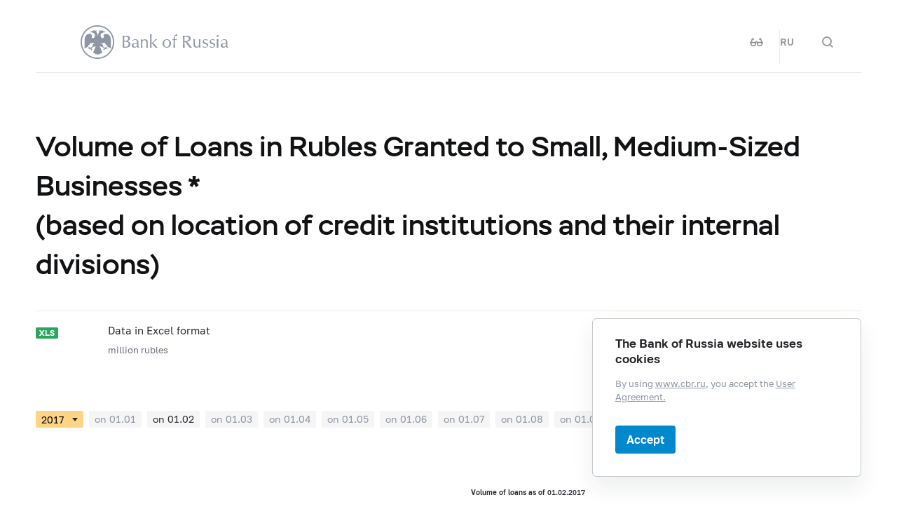

--- FILE ---
content_type: text/html; charset=utf-8
request_url: https://www.cbr.ru/eng/statistics/table/?tableId=302-26&dt=20170201
body_size: 12815
content:

<!DOCTYPE html>
<html>
<head>
    

<meta http-equiv="Content-Type" content="text/html; charset=UTF-8" />
<meta http-equiv="X-UA-Compatible" content="IE=edge,chrome=1">
<meta name="viewport" content="width=device-width, initial-scale=1, shrink-to-fit=no">
<meta name="format-detection" content="telephone=no" />
<meta name="zoom:lang" content="en" />
    <meta name="zoom:last-modified" content="Fri, 09 Jun 2017 10:00:00 GMT" />
<title>Volume of Loans in Rubles Granted to Small, Medium-Sized Businesses *  (based on location of credit institutions and their internal divisions) | Bank of Russia</title>



    <meta property="og:image" content="/common/images/share-1.jpg" />

    


            <link rel="stylesheet" type="text/css" href="/common/libs/jquery-ui/jquery-ui.min.css?v=v478607061" media="all">

            <!--[if IE 9]><link rel="stylesheet" type="text/css" href="/common/style/main-ie9.css?v=v677740427" media="all"><![endif]-->

            <!--[if gt IE 9]><!--><link rel="stylesheet" type="text/css" href="/common/style/main.min.css?v=v2126836889" media="all"><!--<![endif]-->


        <script type="text/javascript" src="/common/libs/jquery-3.7.1.min.js?v=v735956814"></script>



        <script type="text/javascript" src="/common/libs/jquery-ui/jquery-ui.min.js?v=v478607061"></script>

        <script type="text/javascript" src="/common/libs/jquery.inputmask.min.js?v=v478607061"></script>


        <script type="text/javascript" src="/common/scripts/vendor.js?v=v907291152"></script>

        <script type="text/javascript" src="/common/libs/jquery.floatThead.min.js?v=v478607061"></script>








        <script type="text/javascript" src="/common/libs/popper.js?v=v478607061"></script>

        <script type="text/javascript" src="/common/libs/tippy.js?v=v478607061"></script>

        <script type="text/javascript" src="/common/scripts/main.min.js?v=v1396628121"></script>


        <script type="text/javascript" src="/common/libs/localization-en.js?v=v955241707"></script>

        <script type="text/javascript" src="/js/jquery.cookie.min.js?v=v4260771145"></script>

        <script type="text/javascript" src="/js/site.js?v=v2848633841"></script>





    <script type="text/javascript">
    $(function () {
        var $menu = $('[data-menu]'),
            $menuItemBtn = $menu.find('[data-menu-item-btn]'),
            $menuShow = $('[data-menu-show]'),
            $menuClose = $('[data-menu-close]');
        var config = $menu.data('config');

        $menuShow.on('click.cms_loadwholesite', function (event) {
            loadWholeSite(true);
        });
        $menuShow.on('mouseenter.cms_loadwholesite', function (event) {
            loadWholeSite(false);
        });

        var xhr = null, g_openMenu = false;
        function loadWholeSite(openmenu) {
            g_openMenu = g_openMenu || openmenu;
            $menuShow.off('click.cms_loadwholesite mouseenter.cms_loadwholesite');
            if (xhr === null) {
                $('.menu_wrap .networks-circle').html($('.networks-circle.footer_networks').html());
                $('.menu_wrap .header_search').html($('.header .offsetMenu .header_search').html());

                xhr = $.ajax(config.url, {
                    dataType: "html",
                    method: "get",
                    success: function (html) {
                        $('[data-cms-wholesite-placeholder]').replaceWith(html);

                        $menu.find('.menu_tab[data-tabs-tab]').each(function () {
                            var tab = $(this).data('tabs-tab');
                            $(this).toggle($menu.find('[data-tabs-content="' + tab + '"]').length != 0);
                        });

                        $menu.trigger('new-html');

                        for (var i in config.catalogPath) {
                            $menu.find('li[data-catalog-id="' + config.catalogPath[i] + '"]')
                                .addClass("_active");
                            $menu.find('li[data-catalog-id="' + config.catalogPath[i] + '"]')
                                .closest('[data-tabs-content]')
                                .trigger('open-anchor');
                        }

                        
                        xhr = true;
                    },
                    error: function () {
                        xhr = null;
                    }
                });
            }
        }
    });
    </script>


<script>
    if (window.localStorage) {
        if (localStorage.getItem('vision-impaired'))
            document.getElementsByTagName('html')[0].className += ' vision-impaired';
    }
</script>
<script>
    document.documentElement.style.setProperty('--scrollbar-width', '17px');
    setTimeout(function () {
        
        var div = document.createElement('div');

        div.style.overflowY = 'scroll';
        div.style.width = '50px';
        div.style.height = '50px';

        
        div.style.visibility = 'hidden';

        document.body.appendChild(div);
        var scrollWidth = Math.max(div.offsetWidth - div.clientWidth, 0.15); 
        document.body.removeChild(div);
        
        document.documentElement.style.setProperty('--scrollbar-width', scrollWidth + 'px');
    }, 0);
</script>




    
</head>
<body>


<!-- Yandex.Metrika counter -->
<script type="text/javascript" >
    (function(m,e,t,r,i,k,a){m[i]=m[i]||function(){(m[i].a=m[i].a||[]).push(arguments)};
    m[i].l=1*new Date();
    for (var j = 0; j < document.scripts.length; j++) {if (document.scripts[j].src === r) { return; }}
    k=e.createElement(t),a=e.getElementsByTagName(t)[0],k.async=1,k.src=r,a.parentNode.insertBefore(k,a)})
    (window, document, "script", "https://mc.yandex.ru/metrika/tag.js", "ym");

    ym(5774506, "init", {
        clickmap:true,
        trackLinks:true,
        accurateTrackBounce:true,
        webvisor:true
    });
</script>
<noscript><div><img src="https://mc.yandex.ru/watch/5774506" style="position:absolute; left:-9999px;" alt="" /></div></noscript>    
<!-- /Yandex.Metrika counter -->
        
    

    <div class="header-print">
    <div class="offsetMenu">
        <div class="header-print_inner">
            <img class="header-print_logo" alt="cbr" src="/common/images/logo.svg">
            <ul class="header-print_contacts">
<li>12&nbsp;Neglinnaya Street, Moscow, 107016 Russia</li>

<li><nobr class="phone">8 800 300-30-00</nobr></li>
<li>www.cbr.ru</li>
</ul>

        </div>
    </div>
</div>

    <header class="header" id="header">
        <div class="top-line" data-top-line="">
            <div class="offsetMenu">
                <div class="col-md-23 offset-md-1">
                    <div class="top-line_inner header_inner">
                        

<div class="row">
    <div class="col-xl-5 col-md-9">
        <div class="header_left pr-0">
                <div class="header_menu" data-menu-show=""></div>
            <a class="header_logo_eng" href="/eng/"></a>
            <a class="d-flex d-md-none" href="#" data-tooltip="" data-tooltip-content="Mode for visually impaired" data-tooltip-class="mobile-hide"><div class="header_visual-impaired_item"></div></a>
                <a class="header_search_btn d-flex d-md-none" href="#" data-search-form-show="" aria-label="Search"><div class="header_search_icon"></div></a>
        </div>
    </div>
    <div class="col-xl-17 col-md-13 offset-md-1 header_block justify-content-end">
        <div class="d-none d-md-block">
            <div class="header_right">
                
                <div class="networks header_networks header_visual-impaired header_visual-impaired_inner"><a href="#" data-tooltip="" data-tooltip-content="Mode for visually impaired" data-tooltip-class="mobile-hide"><div class="header_visual-impaired_item"></div></a></div>
                <div class="header_lang header_lang_inner header_networks">
    <a href="/Localization/SwitchLanguage?url=%2Feng%2Fstatistics%2Ftable%2F%3FtableId%3D302-26%26dt%3D20170201&amp;from=en-CB&amp;to=ru-RU"><!--noindex-->RU<!--/noindex--></a>
</div>
                    <div class="header_networks header_search header_search_inner">
                        <a class="header_search_btn" href="#" data-search-form-show="" aria-label="Search">
                            <div class="header_search_icon"></div>
                        </a>
                    </div>
            </div>
        </div>
    </div>
</div>
                    </div>
                </div>
            </div>
        </div>        
        <div class="offsetMenu">
            <div class="col-md-23 offset-md-1">
                <div class="header_inner">
                    

<div class="row">
    <div class="col-xl-5 col-md-9">
        <div class="header_left pr-0">
                <div class="header_menu" data-menu-show=""></div>
            <a class="header_logo_eng" href="/eng/"></a>
            <a class="d-flex d-md-none" href="#" data-tooltip="" data-tooltip-content="Mode for visually impaired" data-tooltip-class="mobile-hide"><div class="header_visual-impaired_item"></div></a>
                <a class="header_search_btn d-flex d-md-none" href="#" data-search-form-show="" aria-label="Search"><div class="header_search_icon"></div></a>
        </div>
    </div>
    <div class="col-xl-17 col-md-13 offset-md-1 header_block justify-content-end">
        <div class="d-none d-md-block">
            <div class="header_right">
                
                <div class="networks header_networks header_visual-impaired header_visual-impaired_inner"><a href="#" data-tooltip="" data-tooltip-content="Mode for visually impaired" data-tooltip-class="mobile-hide"><div class="header_visual-impaired_item"></div></a></div>
                <div class="header_lang header_lang_inner header_networks">
    <a href="/Localization/SwitchLanguage?url=%2Feng%2Fstatistics%2Ftable%2F%3FtableId%3D302-26%26dt%3D20170201&amp;from=en-CB&amp;to=ru-RU"><!--noindex-->RU<!--/noindex--></a>
</div>
                    <div class="header_networks header_search header_search_inner">
                        <a class="header_search_btn" href="#" data-search-form-show="" aria-label="Search">
                            <div class="header_search_icon"></div>
                        </a>
                    </div>
            </div>
        </div>
    </div>
</div>
                </div>
            </div>
        </div>
    </header>
    <form action="/eng/search/" method="get" class="search-form" data-search-form=""
      data-api-url="/Content/SearchSuggest/Suggest"
      data-api-top-url="">
    <div class="offsetMenu">
        <div class="col-md-23 offset-md-1">
            <div class="search-form_inner">
                <div class="search-form_title">What do you want to find?<img class="search-form_title-close" src="/common/images/icons/menu-close-dark-grey.svg"></div>
                <div class="search-form_content">
                    <div class="search-form_block">
                        <div class="search-form_icon"></div>
                        <div class="search-form_field">
                            <input name="text" type="text" autocomplete="off" placeholder="Start typing" data-search-form-input="" />
                        </div>
                    </div>
                    <div class="search-form_clear" data-search-form-clear-btn=""><img src="/common/images/icons/menu-close-gray.svg"></div>
                    <div class="search-form_btn">
                        <button class="b-btn _blue" data-search-form-btn="">Search</button>
                    </div>
                </div>
            </div>
        </div>
    </div>
</form>


<div class="menu_wrap" data-menu="" data-config="{&quot;catalogPath&quot;:[15533],&quot;url&quot;:&quot;/Catalog/SiteMap/GetWholeSiteHtml?blockId=59192&quot;}">
    <div class="offsetMenu">
        <div class="header_menu _close menu_close d-none d-md-block" data-menu-close=""></div>
        <div class="header_inner top-line_inner d-block d-md-none">
            <div class="row">
                <div class="col-xl-5 col-md-9">
                    <div class="header_left pr-0">
                        <div role="button" tabindex="0" aria-label="Close menu" class="header_menu _close" data-menu-close=""></div>
                        <a class="header_logo" href="/eng/"></a>
                        <a class="invisible" href="#" data-tooltip="" data-tooltip-content="Mode for visually impaired" data-tooltip-class="mobile-hide"><div class="header_visual-impaired_item"></div></a>
                        <a class="header_search_btn invisible" href="#" data-search-form-show="" aria-label="Search"><div class="header_search_icon"></div></a>
                    </div>
                </div>
            </div>
        </div>
        <div class="menu row" data-tabs="data-tabs">
            <div class="menu_quick col-md-7">
                <div role="tablist" class="menu_quick_tabs">
    <a role="tab" id="menu_tab_Activity" aria-controls="menu_content_Activity" aria-selected="true" class="menu_tab _active" href="#" data-tabs-tab="Activity">Activity</a>
    <a role="tab" id="menu_tab_FinancialMarkets" aria-controls="menu_content_FinancialMarkets" aria-selected="false" class="menu_tab" href="#" data-tabs-tab="FinancialMarkets">Financial markets</a>
    <a role="tab" id="menu_tab_Documents" aria-controls="menu_content_Documents" aria-selected="false" class="menu_tab" href="#" data-tabs-tab="Documents">Documents and data</a>
    <a role="tab" id="menu_tab_AboutBank" aria-controls="menu_content_AboutBank" aria-selected="false" class="menu_tab" href="#" data-tabs-tab="AboutBank">About Bank of Russia</a>
    <a role="tab" id="menu_tab_Services" aria-controls="menu_content_Services" aria-selected="false" class="menu_tab" href="#" data-tabs-tab="Services">Services</a>
</div>
<div class="menu_quick_links">
    <div class="phones">
  <a class="menu_phone_val" href="tel:+74993003000">
  <div class="plus">+</div>7 499 300-30-00</a>
  <a class="menu_phone_val" href="tel:88003003000">8 800 300-30-00</a>
</div>
<div class="inner_links">
  <a href="/eng/news/" title="Events">Events</a>
  <a href="/eng/contacts/" title="Contacts">Contacts</a>
  <a href="/eng/sitemap" title="site map ">Site map</a>
  <a href="/eng/about/" title="About the Site ">About the Site </a>
</div>
<div class="networks-circle">
  <a class="networks-circle_item _yt" href="https://www.youtube.com/user/BankofRussia" title="Youtube"></a>
  <a class="networks-circle_item _tg" href="https://t.me/centralbank_russia" title="Telegram"></a>
</div>

</div>
            </div>
            <div class="d-md-none link-above">
                <div class="header_right">
                    
                    <div class="header_lang">
            <div class="header_lang_item"><a href="/Localization/SwitchLanguage?url=%2Feng%2Fstatistics%2Ftable%2F%3FtableId%3D302-26%26dt%3D20170201&amp;from=en-CB&amp;to=ru-RU"><!--noindex-->RU<!--/noindex--></a></div>
            <div class="header_lang_item _active"><span><!--noindex-->EN<!--/noindex--></span></div>
</div>
                </div>
            </div>
            <div class="menu_content_container col-md with-centered-loader" data-cms-wholesite-placeholder="">
            </div>
        </div>
    </div>
</div>

    <main id="content">
        <div class="offsetMenu ">
            <div class="container-fluid">
                <div class="col-md-23 offset-md-1">
                    
                    <!--index-->
<h1 class="_medium"><span class="referenceable">Volume of&#160;Loans in&#160;Rubles Granted to&#160;Small, Medium-Sized Businesses * <br/> (based on&#160;location of&#160;credit institutions and&#160;their internal divisions)</span>
</h1>
                                                                                                                        
                    
    <div class="document-regular file-collection">
        <div class="document-regular_inner">
            <div class="document-regular_top">
                <div class="document-regular_format icon-xls"></div>
            </div>
            <div class="body-2 document-regular_main">
                <div class="document-regular_texts">
                    <div class="document-regular_name">
                        <a href="/Queries/StatTable/Excel/302-26?lang=en-CB&amp;dt=20170201" rel="nofollow"><!--noindex-->Data in Excel format<!--/noindex--></a>

                    </div>
                        <div class="document-regular_comment">
                            million rubles
                        </div>

                </div>
            </div>


        </div>
    </div>


<div class="versions-tabs tabs_wrap" data-tabs>

    <div class="versions" data-versions>
        <div class="versions_select_wrap">
            <select class="versions_select" data-versions-select>
                    <option value="2019" > 2019</option>
                    <option value="2018" > 2018</option>
                    <option value="2017"  selected> 2017</option>
                    <option value="2016" > 2016</option>
                    <option value="2015" > 2015</option>
                    <option value="2014" > 2014</option>
            </select>
            <div class="dropdown_select"></div>
        </div>

            <div class="versions_items" data-versions-items="2019" data-item-select="2019">

                    <a href="/eng/statistics/table/?tableId=302-26&amp;dt=20190101" class="versions_item" data-versions-item=""><!--noindex-->on&nbsp;01.01<!--/noindex--></a>
            </div>
            <div class="versions_items" data-versions-items="2018" data-item-select="2018">

                    <a href="/eng/statistics/table/?tableId=302-26&amp;dt=20180101" class="versions_item" data-versions-item=""><!--noindex-->on&nbsp;01.01<!--/noindex--></a>
                    <a href="/eng/statistics/table/?tableId=302-26&amp;dt=20180201" class="versions_item" data-versions-item=""><!--noindex-->on&nbsp;01.02<!--/noindex--></a>
                    <a href="/eng/statistics/table/?tableId=302-26&amp;dt=20180301" class="versions_item" data-versions-item=""><!--noindex-->on&nbsp;01.03<!--/noindex--></a>
                    <a href="/eng/statistics/table/?tableId=302-26&amp;dt=20180401" class="versions_item" data-versions-item=""><!--noindex-->on&nbsp;01.04<!--/noindex--></a>
                    <a href="/eng/statistics/table/?tableId=302-26&amp;dt=20180501" class="versions_item" data-versions-item=""><!--noindex-->on&nbsp;01.05<!--/noindex--></a>
                    <a href="/eng/statistics/table/?tableId=302-26&amp;dt=20180601" class="versions_item" data-versions-item=""><!--noindex-->on&nbsp;01.06<!--/noindex--></a>
                    <a href="/eng/statistics/table/?tableId=302-26&amp;dt=20180701" class="versions_item" data-versions-item=""><!--noindex-->on&nbsp;01.07<!--/noindex--></a>
                    <a href="/eng/statistics/table/?tableId=302-26&amp;dt=20180801" class="versions_item" data-versions-item=""><!--noindex-->on&nbsp;01.08<!--/noindex--></a>
                    <a href="/eng/statistics/table/?tableId=302-26&amp;dt=20180901" class="versions_item" data-versions-item=""><!--noindex-->on&nbsp;01.09<!--/noindex--></a>
                    <a href="/eng/statistics/table/?tableId=302-26&amp;dt=20181001" class="versions_item" data-versions-item=""><!--noindex-->on&nbsp;01.10<!--/noindex--></a>
                    <a href="/eng/statistics/table/?tableId=302-26&amp;dt=20181101" class="versions_item" data-versions-item=""><!--noindex-->on&nbsp;01.11<!--/noindex--></a>
                    <a href="/eng/statistics/table/?tableId=302-26&amp;dt=20181201" class="versions_item" data-versions-item=""><!--noindex-->on&nbsp;01.12<!--/noindex--></a>
            </div>
            <div class="versions_items _active" data-versions-items="2017" data-item-select="2017">

                    <a href="/eng/statistics/table/?tableId=302-26&amp;dt=20170101" class="versions_item" data-versions-item=""><!--noindex-->on&nbsp;01.01<!--/noindex--></a>
                    <a href="/eng/statistics/table/?tableId=302-26&amp;dt=20170201" class="versions_item _active" data-versions-item=""><!--noindex-->on&nbsp;01.02<!--/noindex--></a>
                    <a href="/eng/statistics/table/?tableId=302-26&amp;dt=20170301" class="versions_item" data-versions-item=""><!--noindex-->on&nbsp;01.03<!--/noindex--></a>
                    <a href="/eng/statistics/table/?tableId=302-26&amp;dt=20170401" class="versions_item" data-versions-item=""><!--noindex-->on&nbsp;01.04<!--/noindex--></a>
                    <a href="/eng/statistics/table/?tableId=302-26&amp;dt=20170501" class="versions_item" data-versions-item=""><!--noindex-->on&nbsp;01.05<!--/noindex--></a>
                    <a href="/eng/statistics/table/?tableId=302-26&amp;dt=20170601" class="versions_item" data-versions-item=""><!--noindex-->on&nbsp;01.06<!--/noindex--></a>
                    <a href="/eng/statistics/table/?tableId=302-26&amp;dt=20170701" class="versions_item" data-versions-item=""><!--noindex-->on&nbsp;01.07<!--/noindex--></a>
                    <a href="/eng/statistics/table/?tableId=302-26&amp;dt=20170801" class="versions_item" data-versions-item=""><!--noindex-->on&nbsp;01.08<!--/noindex--></a>
                    <a href="/eng/statistics/table/?tableId=302-26&amp;dt=20170901" class="versions_item" data-versions-item=""><!--noindex-->on&nbsp;01.09<!--/noindex--></a>
                    <a href="/eng/statistics/table/?tableId=302-26&amp;dt=20171001" class="versions_item" data-versions-item=""><!--noindex-->on&nbsp;01.10<!--/noindex--></a>
                    <a href="/eng/statistics/table/?tableId=302-26&amp;dt=20171101" class="versions_item" data-versions-item=""><!--noindex-->on&nbsp;01.11<!--/noindex--></a>
                    <a href="/eng/statistics/table/?tableId=302-26&amp;dt=20171201" class="versions_item" data-versions-item=""><!--noindex-->on&nbsp;01.12<!--/noindex--></a>
            </div>
            <div class="versions_items" data-versions-items="2016" data-item-select="2016">

                    <a href="/eng/statistics/table/?tableId=302-26&amp;dt=20160101" class="versions_item" data-versions-item=""><!--noindex-->on&nbsp;01.01<!--/noindex--></a>
                    <a href="/eng/statistics/table/?tableId=302-26&amp;dt=20160201" class="versions_item" data-versions-item=""><!--noindex-->on&nbsp;01.02<!--/noindex--></a>
                    <a href="/eng/statistics/table/?tableId=302-26&amp;dt=20160301" class="versions_item" data-versions-item=""><!--noindex-->on&nbsp;01.03<!--/noindex--></a>
                    <a href="/eng/statistics/table/?tableId=302-26&amp;dt=20160401" class="versions_item" data-versions-item=""><!--noindex-->on&nbsp;01.04<!--/noindex--></a>
                    <a href="/eng/statistics/table/?tableId=302-26&amp;dt=20160501" class="versions_item" data-versions-item=""><!--noindex-->on&nbsp;01.05<!--/noindex--></a>
                    <a href="/eng/statistics/table/?tableId=302-26&amp;dt=20160601" class="versions_item" data-versions-item=""><!--noindex-->on&nbsp;01.06<!--/noindex--></a>
                    <a href="/eng/statistics/table/?tableId=302-26&amp;dt=20160701" class="versions_item" data-versions-item=""><!--noindex-->on&nbsp;01.07<!--/noindex--></a>
                    <a href="/eng/statistics/table/?tableId=302-26&amp;dt=20160801" class="versions_item" data-versions-item=""><!--noindex-->on&nbsp;01.08<!--/noindex--></a>
                    <a href="/eng/statistics/table/?tableId=302-26&amp;dt=20160901" class="versions_item" data-versions-item=""><!--noindex-->on&nbsp;01.09<!--/noindex--></a>
                    <a href="/eng/statistics/table/?tableId=302-26&amp;dt=20161001" class="versions_item" data-versions-item=""><!--noindex-->on&nbsp;01.10<!--/noindex--></a>
                    <a href="/eng/statistics/table/?tableId=302-26&amp;dt=20161101" class="versions_item" data-versions-item=""><!--noindex-->on&nbsp;01.11<!--/noindex--></a>
                    <a href="/eng/statistics/table/?tableId=302-26&amp;dt=20161201" class="versions_item" data-versions-item=""><!--noindex-->on&nbsp;01.12<!--/noindex--></a>
            </div>
            <div class="versions_items" data-versions-items="2015" data-item-select="2015">

                    <a href="/eng/statistics/table/?tableId=302-26&amp;dt=20150101" class="versions_item" data-versions-item=""><!--noindex-->on&nbsp;01.01<!--/noindex--></a>
                    <a href="/eng/statistics/table/?tableId=302-26&amp;dt=20150201" class="versions_item" data-versions-item=""><!--noindex-->on&nbsp;01.02<!--/noindex--></a>
                    <a href="/eng/statistics/table/?tableId=302-26&amp;dt=20150301" class="versions_item" data-versions-item=""><!--noindex-->on&nbsp;01.03<!--/noindex--></a>
                    <a href="/eng/statistics/table/?tableId=302-26&amp;dt=20150401" class="versions_item" data-versions-item=""><!--noindex-->on&nbsp;01.04<!--/noindex--></a>
                    <a href="/eng/statistics/table/?tableId=302-26&amp;dt=20150501" class="versions_item" data-versions-item=""><!--noindex-->on&nbsp;01.05<!--/noindex--></a>
                    <a href="/eng/statistics/table/?tableId=302-26&amp;dt=20150601" class="versions_item" data-versions-item=""><!--noindex-->on&nbsp;01.06<!--/noindex--></a>
                    <a href="/eng/statistics/table/?tableId=302-26&amp;dt=20150701" class="versions_item" data-versions-item=""><!--noindex-->on&nbsp;01.07<!--/noindex--></a>
                    <a href="/eng/statistics/table/?tableId=302-26&amp;dt=20150801" class="versions_item" data-versions-item=""><!--noindex-->on&nbsp;01.08<!--/noindex--></a>
                    <a href="/eng/statistics/table/?tableId=302-26&amp;dt=20150901" class="versions_item" data-versions-item=""><!--noindex-->on&nbsp;01.09<!--/noindex--></a>
                    <a href="/eng/statistics/table/?tableId=302-26&amp;dt=20151001" class="versions_item" data-versions-item=""><!--noindex-->on&nbsp;01.10<!--/noindex--></a>
                    <a href="/eng/statistics/table/?tableId=302-26&amp;dt=20151101" class="versions_item" data-versions-item=""><!--noindex-->on&nbsp;01.11<!--/noindex--></a>
                    <a href="/eng/statistics/table/?tableId=302-26&amp;dt=20151201" class="versions_item" data-versions-item=""><!--noindex-->on&nbsp;01.12<!--/noindex--></a>
            </div>
            <div class="versions_items" data-versions-items="2014" data-item-select="2014">

                    <a href="/eng/statistics/table/?tableId=302-26&amp;dt=20140201" class="versions_item" data-versions-item=""><!--noindex-->on&nbsp;01.02<!--/noindex--></a>
                    <a href="/eng/statistics/table/?tableId=302-26&amp;dt=20140301" class="versions_item" data-versions-item=""><!--noindex-->on&nbsp;01.03<!--/noindex--></a>
                    <a href="/eng/statistics/table/?tableId=302-26&amp;dt=20140401" class="versions_item" data-versions-item=""><!--noindex-->on&nbsp;01.04<!--/noindex--></a>
                    <a href="/eng/statistics/table/?tableId=302-26&amp;dt=20140501" class="versions_item" data-versions-item=""><!--noindex-->on&nbsp;01.05<!--/noindex--></a>
                    <a href="/eng/statistics/table/?tableId=302-26&amp;dt=20140601" class="versions_item" data-versions-item=""><!--noindex-->on&nbsp;01.06<!--/noindex--></a>
                    <a href="/eng/statistics/table/?tableId=302-26&amp;dt=20140701" class="versions_item" data-versions-item=""><!--noindex-->on&nbsp;01.07<!--/noindex--></a>
                    <a href="/eng/statistics/table/?tableId=302-26&amp;dt=20140801" class="versions_item" data-versions-item=""><!--noindex-->on&nbsp;01.08<!--/noindex--></a>
                    <a href="/eng/statistics/table/?tableId=302-26&amp;dt=20140901" class="versions_item" data-versions-item=""><!--noindex-->on&nbsp;01.09<!--/noindex--></a>
                    <a href="/eng/statistics/table/?tableId=302-26&amp;dt=20141001" class="versions_item" data-versions-item=""><!--noindex-->on&nbsp;01.10<!--/noindex--></a>
                    <a href="/eng/statistics/table/?tableId=302-26&amp;dt=20141101" class="versions_item" data-versions-item=""><!--noindex-->on&nbsp;01.11<!--/noindex--></a>
                    <a href="/eng/statistics/table/?tableId=302-26&amp;dt=20141201" class="versions_item" data-versions-item=""><!--noindex-->on&nbsp;01.12<!--/noindex--></a>
            </div>
                    <span class="versions_link">
                <a href="/Queries/StatTable/Excel/302-26?lang=en-CB" rel="nofollow"><!--noindex-->Download all<!--/noindex--></a>
            </span>
    </div>
</div>



<div class="table-wrapper table">
    <table class="data levels spaced">
    <thead>
<tr class='padded'>
<th rowSpan="5">&nbsp;</th>
<th colspan="12">Volume of  loans as of 01.02.2017</th>
</tr>
<tr class='padded'>
<th rowSpan="4">Total</th>
<th colspan="2">of which:</th>
<th colspan="3">by credit institutions of the given region</th>
<th colspan="3">by credit institutions of other regions with internal divisions located in the given region</th>
<th colspan="3">by credit institutions of other regions without internal divisions in the given region</th>
</tr>
<tr class='padded'>
<th rowSpan="3">small and medium-sized businesses</th>
<th>of which:</th>
<th rowSpan="3">Total</th>
<th colspan="2">of which:</th>
<th rowSpan="3">Total</th>
<th colspan="2">of which:</th>
<th rowSpan="3">Total</th>
<th colspan="2">of which:</th>
</tr>
<tr class='padded'>
<th rowSpan="2">individual entrepreneurs</th>
<th rowSpan="2">small and medium-sized businesses</th>
<th>of which:</th>
<th rowSpan="2">small and medium-sized businesses</th>
<th>of which:</th>
<th rowSpan="2">small and medium-sized businesses</th>
<th>of which:</th>
</tr>
<tr class='padded'>
<th> individual entrepreneurs</th>
<th>individual entrepreneurs</th>
<th>individual entrepreneurs</th>
</tr>

    </thead>
    <tbody>
<tr><td>CENTRAL FEDERAL DISTRICT</td>
<td nowrap="nowrap">944,149</td>
<td nowrap="nowrap">118,227</td>
<td nowrap="nowrap">4,565</td>
<td nowrap="nowrap">886,365</td>
<td nowrap="nowrap">108,551</td>
<td nowrap="nowrap">4,379</td>
<td nowrap="nowrap">30,319</td>
<td nowrap="nowrap">8,136</td>
<td nowrap="nowrap">85</td>
<td nowrap="nowrap">27,466</td>
<td nowrap="nowrap">1,540</td>
<td nowrap="nowrap">101</td>
</tr><tr><td>Belgorod Region</td>
<td nowrap="nowrap">9,958</td>
<td nowrap="nowrap">2,650</td>
<td nowrap="nowrap">316</td>
<td nowrap="nowrap">375</td>
<td nowrap="nowrap">174</td>
<td nowrap="nowrap">14</td>
<td nowrap="nowrap">9,095</td>
<td nowrap="nowrap">2,341</td>
<td nowrap="nowrap">302</td>
<td nowrap="nowrap">488</td>
<td nowrap="nowrap">135</td>
<td nowrap="nowrap">0</td>
</tr><tr><td>Bryansk Region</td>
<td nowrap="nowrap">5,129</td>
<td nowrap="nowrap">1,597</td>
<td nowrap="nowrap">487</td>
<td nowrap="nowrap">0</td>
<td nowrap="nowrap">0</td>
<td nowrap="nowrap">0</td>
<td nowrap="nowrap">4,981</td>
<td nowrap="nowrap">1,567</td>
<td nowrap="nowrap">487</td>
<td nowrap="nowrap">149</td>
<td nowrap="nowrap">29</td>
<td nowrap="nowrap">0</td>
</tr><tr><td>Vladimir Region</td>
<td nowrap="nowrap">6,876</td>
<td nowrap="nowrap">1,828</td>
<td nowrap="nowrap">236</td>
<td nowrap="nowrap">73</td>
<td nowrap="nowrap">58</td>
<td nowrap="nowrap">16</td>
<td nowrap="nowrap">5,266</td>
<td nowrap="nowrap">1,730</td>
<td nowrap="nowrap">213</td>
<td nowrap="nowrap">1,536</td>
<td nowrap="nowrap">41</td>
<td nowrap="nowrap">7</td>
</tr><tr><td>Voronezh Region</td>
<td nowrap="nowrap">11,406</td>
<td nowrap="nowrap">4,671</td>
<td nowrap="nowrap">360</td>
<td nowrap="nowrap">0</td>
<td nowrap="nowrap">0</td>
<td nowrap="nowrap">0</td>
<td nowrap="nowrap">7,698</td>
<td nowrap="nowrap">3,304</td>
<td nowrap="nowrap">333</td>
<td nowrap="nowrap">3,708</td>
<td nowrap="nowrap">1,368</td>
<td nowrap="nowrap">27</td>
</tr><tr><td>Ivanovo Region</td>
<td nowrap="nowrap">2,619</td>
<td nowrap="nowrap">1,727</td>
<td nowrap="nowrap">218</td>
<td nowrap="nowrap">613</td>
<td nowrap="nowrap">559</td>
<td nowrap="nowrap">67</td>
<td nowrap="nowrap">1,873</td>
<td nowrap="nowrap">1,115</td>
<td nowrap="nowrap">151</td>
<td nowrap="nowrap">133</td>
<td nowrap="nowrap">53</td>
<td nowrap="nowrap">0</td>
</tr><tr><td>Kaluga Region</td>
<td nowrap="nowrap">10,991</td>
<td nowrap="nowrap">1,235</td>
<td nowrap="nowrap">113</td>
<td nowrap="nowrap">59</td>
<td nowrap="nowrap">59</td>
<td nowrap="nowrap">19</td>
<td nowrap="nowrap">7,391</td>
<td nowrap="nowrap">926</td>
<td nowrap="nowrap">94</td>
<td nowrap="nowrap">3,541</td>
<td nowrap="nowrap">251</td>
<td nowrap="nowrap">1</td>
</tr><tr><td>Kostroma Region</td>
<td nowrap="nowrap">2,265</td>
<td nowrap="nowrap">1,297</td>
<td nowrap="nowrap">162</td>
<td nowrap="nowrap">522</td>
<td nowrap="nowrap">522</td>
<td nowrap="nowrap">5</td>
<td nowrap="nowrap">1,416</td>
<td nowrap="nowrap">676</td>
<td nowrap="nowrap">157</td>
<td nowrap="nowrap">327</td>
<td nowrap="nowrap">100</td>
<td nowrap="nowrap">0</td>
</tr><tr><td>Kursk Region</td>
<td nowrap="nowrap">4,186</td>
<td nowrap="nowrap">2,243</td>
<td nowrap="nowrap">635</td>
<td nowrap="nowrap">1,167</td>
<td nowrap="nowrap">955</td>
<td nowrap="nowrap">196</td>
<td nowrap="nowrap">2,582</td>
<td nowrap="nowrap">1,201</td>
<td nowrap="nowrap">439</td>
<td nowrap="nowrap">437</td>
<td nowrap="nowrap">87</td>
<td nowrap="nowrap">0</td>
</tr><tr><td>Lipetsk Region</td>
<td nowrap="nowrap">4,483</td>
<td nowrap="nowrap">1,350</td>
<td nowrap="nowrap">94</td>
<td nowrap="nowrap">542</td>
<td nowrap="nowrap">127</td>
<td nowrap="nowrap">0</td>
<td nowrap="nowrap">3,406</td>
<td nowrap="nowrap">893</td>
<td nowrap="nowrap">94</td>
<td nowrap="nowrap">536</td>
<td nowrap="nowrap">330</td>
<td nowrap="nowrap">0</td>
</tr><tr><td>Moscow Region</td>
<td nowrap="nowrap">159,825</td>
<td nowrap="nowrap">16,910</td>
<td nowrap="nowrap">423</td>
<td nowrap="nowrap">297</td>
<td nowrap="nowrap">297</td>
<td nowrap="nowrap">0</td>
<td nowrap="nowrap">113,411</td>
<td nowrap="nowrap">14,886</td>
<td nowrap="nowrap">344</td>
<td nowrap="nowrap">46,117</td>
<td nowrap="nowrap">1,727</td>
<td nowrap="nowrap">79</td>
</tr><tr><td>Orel Region</td>
<td nowrap="nowrap">5,664</td>
<td nowrap="nowrap">923</td>
<td nowrap="nowrap">79</td>
<td nowrap="nowrap">0</td>
<td nowrap="nowrap">0</td>
<td nowrap="nowrap">0</td>
<td nowrap="nowrap">5,432</td>
<td nowrap="nowrap">836</td>
<td nowrap="nowrap">77</td>
<td nowrap="nowrap">233</td>
<td nowrap="nowrap">87</td>
<td nowrap="nowrap">2</td>
</tr><tr><td>Ryazan Region</td>
<td nowrap="nowrap">6,343</td>
<td nowrap="nowrap">2,519</td>
<td nowrap="nowrap">246</td>
<td nowrap="nowrap">988</td>
<td nowrap="nowrap">704</td>
<td nowrap="nowrap">94</td>
<td nowrap="nowrap">5,113</td>
<td nowrap="nowrap">1,684</td>
<td nowrap="nowrap">145</td>
<td nowrap="nowrap">242</td>
<td nowrap="nowrap">132</td>
<td nowrap="nowrap">7</td>
</tr><tr><td>Smolensk Region</td>
<td nowrap="nowrap">3,949</td>
<td nowrap="nowrap">1,390</td>
<td nowrap="nowrap">193</td>
<td nowrap="nowrap">0</td>
<td nowrap="nowrap">0</td>
<td nowrap="nowrap">0</td>
<td nowrap="nowrap">3,919</td>
<td nowrap="nowrap">1,359</td>
<td nowrap="nowrap">193</td>
<td nowrap="nowrap">31</td>
<td nowrap="nowrap">31</td>
<td nowrap="nowrap">0</td>
</tr><tr><td>Tambov Region</td>
<td nowrap="nowrap">3,770</td>
<td nowrap="nowrap">1,160</td>
<td nowrap="nowrap">106</td>
<td nowrap="nowrap">25</td>
<td nowrap="nowrap">25</td>
<td nowrap="nowrap">3</td>
<td nowrap="nowrap">3,006</td>
<td nowrap="nowrap">943</td>
<td nowrap="nowrap">103</td>
<td nowrap="nowrap">739</td>
<td nowrap="nowrap">192</td>
<td nowrap="nowrap">0</td>
</tr><tr><td>Tver Region</td>
<td nowrap="nowrap">2,285</td>
<td nowrap="nowrap">1,028</td>
<td nowrap="nowrap">126</td>
<td nowrap="nowrap">61</td>
<td nowrap="nowrap">14</td>
<td nowrap="nowrap">2</td>
<td nowrap="nowrap">1,870</td>
<td nowrap="nowrap">874</td>
<td nowrap="nowrap">125</td>
<td nowrap="nowrap">354</td>
<td nowrap="nowrap">140</td>
<td nowrap="nowrap">0</td>
</tr><tr><td>Tula Region</td>
<td nowrap="nowrap">29,231</td>
<td nowrap="nowrap">3,108</td>
<td nowrap="nowrap">187</td>
<td nowrap="nowrap">104</td>
<td nowrap="nowrap">74</td>
<td nowrap="nowrap">6</td>
<td nowrap="nowrap">19,486</td>
<td nowrap="nowrap">2,854</td>
<td nowrap="nowrap">181</td>
<td nowrap="nowrap">9,641</td>
<td nowrap="nowrap">181</td>
<td nowrap="nowrap">0</td>
</tr><tr><td>Yaroslavl Region</td>
<td nowrap="nowrap">9,364</td>
<td nowrap="nowrap">2,281</td>
<td nowrap="nowrap">206</td>
<td nowrap="nowrap">282</td>
<td nowrap="nowrap">229</td>
<td nowrap="nowrap">12</td>
<td nowrap="nowrap">7,506</td>
<td nowrap="nowrap">2,008</td>
<td nowrap="nowrap">193</td>
<td nowrap="nowrap">1,575</td>
<td nowrap="nowrap">44</td>
<td nowrap="nowrap">0</td>
</tr><tr><td>Moscow </td>
<td nowrap="nowrap">665,804</td>
<td nowrap="nowrap">70,311</td>
<td nowrap="nowrap">379</td>
<td nowrap="nowrap">623,813</td>
<td nowrap="nowrap">63,385</td>
<td nowrap="nowrap">252</td>
<td nowrap="nowrap">23,909</td>
<td nowrap="nowrap">5,444</td>
<td nowrap="nowrap">24</td>
<td nowrap="nowrap">18,082</td>
<td nowrap="nowrap">1,481</td>
<td nowrap="nowrap">103</td>
</tr><tr><td>NORTH-WESTERN FEDERAL DISTRICT</td>
<td nowrap="nowrap">207,020</td>
<td nowrap="nowrap">32,108</td>
<td nowrap="nowrap">1,714</td>
<td nowrap="nowrap">39,652</td>
<td nowrap="nowrap">8,216</td>
<td nowrap="nowrap">350</td>
<td nowrap="nowrap">151,091</td>
<td nowrap="nowrap">22,708</td>
<td nowrap="nowrap">1,323</td>
<td nowrap="nowrap">16,277</td>
<td nowrap="nowrap">1,184</td>
<td nowrap="nowrap">41</td>
</tr><tr><td>Republic of Karelia</td>
<td nowrap="nowrap">3,597</td>
<td nowrap="nowrap">647</td>
<td nowrap="nowrap">92</td>
<td nowrap="nowrap">1</td>
<td nowrap="nowrap">1</td>
<td nowrap="nowrap">0</td>
<td nowrap="nowrap">738</td>
<td nowrap="nowrap">493</td>
<td nowrap="nowrap">92</td>
<td nowrap="nowrap">2,857</td>
<td nowrap="nowrap">153</td>
<td nowrap="nowrap">0</td>
</tr><tr><td>Republic of  Komi</td>
<td nowrap="nowrap">2,227</td>
<td nowrap="nowrap">832</td>
<td nowrap="nowrap">244</td>
<td nowrap="nowrap">105</td>
<td nowrap="nowrap">93</td>
<td nowrap="nowrap">38</td>
<td nowrap="nowrap">1,789</td>
<td nowrap="nowrap">737</td>
<td nowrap="nowrap">207</td>
<td nowrap="nowrap">333</td>
<td nowrap="nowrap">1</td>
<td nowrap="nowrap">0</td>
</tr><tr><td>Arkhangelsk Region</td>
<td nowrap="nowrap">4,410</td>
<td nowrap="nowrap">1,955</td>
<td nowrap="nowrap">261</td>
<td nowrap="nowrap">0</td>
<td nowrap="nowrap">0</td>
<td nowrap="nowrap">0</td>
<td nowrap="nowrap">3,686</td>
<td nowrap="nowrap">1,767</td>
<td nowrap="nowrap">261</td>
<td nowrap="nowrap">724</td>
<td nowrap="nowrap">188</td>
<td nowrap="nowrap">0</td>
</tr><tr><td>including Nenets Autonomous Area</td>
<td nowrap="nowrap">7</td>
<td nowrap="nowrap">7</td>
<td nowrap="nowrap">5</td>
<td nowrap="nowrap">0</td>
<td nowrap="nowrap">0</td>
<td nowrap="nowrap">0</td>
<td nowrap="nowrap">7</td>
<td nowrap="nowrap">7</td>
<td nowrap="nowrap">5</td>
<td nowrap="nowrap">0</td>
<td nowrap="nowrap">0</td>
<td nowrap="nowrap">0</td>
</tr><tr><td>Arkhangelsk Region excluding Nenets Autonomous Area</td>
<td nowrap="nowrap">4,403</td>
<td nowrap="nowrap">1,948</td>
<td nowrap="nowrap">255</td>
<td nowrap="nowrap">0</td>
<td nowrap="nowrap">0</td>
<td nowrap="nowrap">0</td>
<td nowrap="nowrap">3,679</td>
<td nowrap="nowrap">1,761</td>
<td nowrap="nowrap">255</td>
<td nowrap="nowrap">724</td>
<td nowrap="nowrap">188</td>
<td nowrap="nowrap">0</td>
</tr><tr><td>Vologda Region</td>
<td nowrap="nowrap">7,121</td>
<td nowrap="nowrap">2,294</td>
<td nowrap="nowrap">362</td>
<td nowrap="nowrap">1,100</td>
<td nowrap="nowrap">661</td>
<td nowrap="nowrap">85</td>
<td nowrap="nowrap">5,542</td>
<td nowrap="nowrap">1,450</td>
<td nowrap="nowrap">277</td>
<td nowrap="nowrap">479</td>
<td nowrap="nowrap">183</td>
<td nowrap="nowrap">0</td>
</tr><tr><td>Kaliningrad Region</td>
<td nowrap="nowrap">7,964</td>
<td nowrap="nowrap">1,957</td>
<td nowrap="nowrap">209</td>
<td nowrap="nowrap">257</td>
<td nowrap="nowrap">231</td>
<td nowrap="nowrap">45</td>
<td nowrap="nowrap">7,457</td>
<td nowrap="nowrap">1,622</td>
<td nowrap="nowrap">161</td>
<td nowrap="nowrap">250</td>
<td nowrap="nowrap">105</td>
<td nowrap="nowrap">2</td>
</tr><tr><td>Leningrad Region</td>
<td nowrap="nowrap">12,261</td>
<td nowrap="nowrap">1,813</td>
<td nowrap="nowrap">79</td>
<td nowrap="nowrap">32</td>
<td nowrap="nowrap">17</td>
<td nowrap="nowrap">0</td>
<td nowrap="nowrap">8,534</td>
<td nowrap="nowrap">1,306</td>
<td nowrap="nowrap">76</td>
<td nowrap="nowrap">3,695</td>
<td nowrap="nowrap">490</td>
<td nowrap="nowrap">3</td>
</tr><tr><td>Murmansk Region</td>
<td nowrap="nowrap">2,055</td>
<td nowrap="nowrap">783</td>
<td nowrap="nowrap">91</td>
<td nowrap="nowrap">33</td>
<td nowrap="nowrap">33</td>
<td nowrap="nowrap">0</td>
<td nowrap="nowrap">1,994</td>
<td nowrap="nowrap">722</td>
<td nowrap="nowrap">91</td>
<td nowrap="nowrap">28</td>
<td nowrap="nowrap">28</td>
<td nowrap="nowrap">0</td>
</tr><tr><td>Novgorod Region</td>
<td nowrap="nowrap">1,842</td>
<td nowrap="nowrap">610</td>
<td nowrap="nowrap">57</td>
<td nowrap="nowrap">182</td>
<td nowrap="nowrap">166</td>
<td nowrap="nowrap">24</td>
<td nowrap="nowrap">1,005</td>
<td nowrap="nowrap">316</td>
<td nowrap="nowrap">31</td>
<td nowrap="nowrap">655</td>
<td nowrap="nowrap">128</td>
<td nowrap="nowrap">3</td>
</tr><tr><td>Pskov Region</td>
<td nowrap="nowrap">1,053</td>
<td nowrap="nowrap">471</td>
<td nowrap="nowrap">79</td>
<td nowrap="nowrap">78</td>
<td nowrap="nowrap">78</td>
<td nowrap="nowrap">27</td>
<td nowrap="nowrap">863</td>
<td nowrap="nowrap">379</td>
<td nowrap="nowrap">52</td>
<td nowrap="nowrap">111</td>
<td nowrap="nowrap">15</td>
<td nowrap="nowrap">0</td>
</tr><tr><td>Saint Petersburg</td>
<td nowrap="nowrap">164,490</td>
<td nowrap="nowrap">20,746</td>
<td nowrap="nowrap">240</td>
<td nowrap="nowrap">33,187</td>
<td nowrap="nowrap">5,369</td>
<td nowrap="nowrap">14</td>
<td nowrap="nowrap">108,894</td>
<td nowrap="nowrap">13,291</td>
<td nowrap="nowrap">182</td>
<td nowrap="nowrap">22,410</td>
<td nowrap="nowrap">2,086</td>
<td nowrap="nowrap">45</td>
</tr><tr><td>SOUTHERN FEDERAL DISTRICT</td>
<td nowrap="nowrap">168,002</td>
<td nowrap="nowrap">35,019</td>
<td nowrap="nowrap">2,889</td>
<td nowrap="nowrap">15,168</td>
<td nowrap="nowrap">11,583</td>
<td nowrap="nowrap">1,214</td>
<td nowrap="nowrap">147,304</td>
<td nowrap="nowrap">22,265</td>
<td nowrap="nowrap">1,675</td>
<td nowrap="nowrap">5,530</td>
<td nowrap="nowrap">1,171</td>
<td nowrap="nowrap">1</td>
</tr><tr><td>Republic of Adygeya (Adygeya)</td>
<td nowrap="nowrap">1,009</td>
<td nowrap="nowrap">575</td>
<td nowrap="nowrap">43</td>
<td nowrap="nowrap">194</td>
<td nowrap="nowrap">164</td>
<td nowrap="nowrap">2</td>
<td nowrap="nowrap">565</td>
<td nowrap="nowrap">380</td>
<td nowrap="nowrap">40</td>
<td nowrap="nowrap">251</td>
<td nowrap="nowrap">31</td>
<td nowrap="nowrap">2</td>
</tr><tr><td>Republic of Kalmykia</td>
<td nowrap="nowrap">20</td>
<td nowrap="nowrap">20</td>
<td nowrap="nowrap">8</td>
<td nowrap="nowrap">0</td>
<td nowrap="nowrap">0</td>
<td nowrap="nowrap">0</td>
<td nowrap="nowrap">17</td>
<td nowrap="nowrap">17</td>
<td nowrap="nowrap">8</td>
<td nowrap="nowrap">3</td>
<td nowrap="nowrap">3</td>
<td nowrap="nowrap">0</td>
</tr><tr><td>Republic of Crimea</td>
<td nowrap="nowrap">3,711</td>
<td nowrap="nowrap">1,659</td>
<td nowrap="nowrap">30</td>
<td nowrap="nowrap">2,726</td>
<td nowrap="nowrap">1,341</td>
<td nowrap="nowrap">28</td>
<td nowrap="nowrap">970</td>
<td nowrap="nowrap">304</td>
<td nowrap="nowrap">2</td>
<td nowrap="nowrap">15</td>
<td nowrap="nowrap">15</td>
<td nowrap="nowrap">0</td>
</tr><tr><td>Krasnodar Territory</td>
<td nowrap="nowrap">97,467</td>
<td nowrap="nowrap">17,512</td>
<td nowrap="nowrap">1,267</td>
<td nowrap="nowrap">4,136</td>
<td nowrap="nowrap">3,194</td>
<td nowrap="nowrap">483</td>
<td nowrap="nowrap">91,033</td>
<td nowrap="nowrap">13,802</td>
<td nowrap="nowrap">785</td>
<td nowrap="nowrap">2,298</td>
<td nowrap="nowrap">516</td>
<td nowrap="nowrap">0</td>
</tr><tr><td>Astrakhan Region</td>
<td nowrap="nowrap">913</td>
<td nowrap="nowrap">792</td>
<td nowrap="nowrap">251</td>
<td nowrap="nowrap">32</td>
<td nowrap="nowrap">32</td>
<td nowrap="nowrap">9</td>
<td nowrap="nowrap">859</td>
<td nowrap="nowrap">738</td>
<td nowrap="nowrap">242</td>
<td nowrap="nowrap">21</td>
<td nowrap="nowrap">21</td>
<td nowrap="nowrap">0</td>
</tr><tr><td>Volgograd Region</td>
<td nowrap="nowrap">7,318</td>
<td nowrap="nowrap">3,377</td>
<td nowrap="nowrap">183</td>
<td nowrap="nowrap">364</td>
<td nowrap="nowrap">272</td>
<td nowrap="nowrap">46</td>
<td nowrap="nowrap">5,462</td>
<td nowrap="nowrap">2,907</td>
<td nowrap="nowrap">129</td>
<td nowrap="nowrap">1,492</td>
<td nowrap="nowrap">198</td>
<td nowrap="nowrap">7</td>
</tr><tr><td>Rostov Region</td>
<td nowrap="nowrap">56,624</td>
<td nowrap="nowrap">10,429</td>
<td nowrap="nowrap">1,098</td>
<td nowrap="nowrap">4,779</td>
<td nowrap="nowrap">4,096</td>
<td nowrap="nowrap">531</td>
<td nowrap="nowrap">48,394</td>
<td nowrap="nowrap">5,471</td>
<td nowrap="nowrap">564</td>
<td nowrap="nowrap">3,451</td>
<td nowrap="nowrap">862</td>
<td nowrap="nowrap">3</td>
</tr><tr><td>Sevastopol</td>
<td nowrap="nowrap">939</td>
<td nowrap="nowrap">655</td>
<td nowrap="nowrap">8</td>
<td nowrap="nowrap">173</td>
<td nowrap="nowrap">171</td>
<td nowrap="nowrap">3</td>
<td nowrap="nowrap">535</td>
<td nowrap="nowrap">475</td>
<td nowrap="nowrap">4</td>
<td nowrap="nowrap">231</td>
<td nowrap="nowrap">9</td>
<td nowrap="nowrap">0</td>
</tr><tr><td>NORTH-CAUCASIAN FEDERAL DISTRICT</td>
<td nowrap="nowrap">11,089</td>
<td nowrap="nowrap">5,155</td>
<td nowrap="nowrap">615</td>
<td nowrap="nowrap">796</td>
<td nowrap="nowrap">694</td>
<td nowrap="nowrap">12</td>
<td nowrap="nowrap">9,047</td>
<td nowrap="nowrap">3,883</td>
<td nowrap="nowrap">598</td>
<td nowrap="nowrap">1,246</td>
<td nowrap="nowrap">578</td>
<td nowrap="nowrap">4</td>
</tr><tr><td>Republic of Daghestan</td>
<td nowrap="nowrap">434</td>
<td nowrap="nowrap">256</td>
<td nowrap="nowrap">38</td>
<td nowrap="nowrap">78</td>
<td nowrap="nowrap">38</td>
<td nowrap="nowrap">1</td>
<td nowrap="nowrap">272</td>
<td nowrap="nowrap">136</td>
<td nowrap="nowrap">37</td>
<td nowrap="nowrap">84</td>
<td nowrap="nowrap">81</td>
<td nowrap="nowrap">0</td>
</tr><tr><td>Republic of Ingushetia</td>
<td nowrap="nowrap">31</td>
<td nowrap="nowrap">31</td>
<td nowrap="nowrap">31</td>
<td nowrap="nowrap">0</td>
<td nowrap="nowrap">0</td>
<td nowrap="nowrap">0</td>
<td nowrap="nowrap">31</td>
<td nowrap="nowrap">31</td>
<td nowrap="nowrap">31</td>
<td nowrap="nowrap">0</td>
<td nowrap="nowrap">0</td>
<td nowrap="nowrap">0</td>
</tr><tr><td>Kabardino-Balkar Republic</td>
<td nowrap="nowrap">648</td>
<td nowrap="nowrap">544</td>
<td nowrap="nowrap">19</td>
<td nowrap="nowrap">89</td>
<td nowrap="nowrap">89</td>
<td nowrap="nowrap">11</td>
<td nowrap="nowrap">426</td>
<td nowrap="nowrap">418</td>
<td nowrap="nowrap">8</td>
<td nowrap="nowrap">133</td>
<td nowrap="nowrap">36</td>
<td nowrap="nowrap">0</td>
</tr><tr><td>Karachai-Cherkess Republic</td>
<td nowrap="nowrap">1,542</td>
<td nowrap="nowrap">212</td>
<td nowrap="nowrap">1</td>
<td nowrap="nowrap">15</td>
<td nowrap="nowrap">15</td>
<td nowrap="nowrap">0</td>
<td nowrap="nowrap">657</td>
<td nowrap="nowrap">87</td>
<td nowrap="nowrap">1</td>
<td nowrap="nowrap">870</td>
<td nowrap="nowrap">110</td>
<td nowrap="nowrap">0</td>
</tr><tr><td>Republic of North Ossetia - Alania</td>
<td nowrap="nowrap">388</td>
<td nowrap="nowrap">332</td>
<td nowrap="nowrap">23</td>
<td nowrap="nowrap">15</td>
<td nowrap="nowrap">15</td>
<td nowrap="nowrap">0</td>
<td nowrap="nowrap">194</td>
<td nowrap="nowrap">138</td>
<td nowrap="nowrap">23</td>
<td nowrap="nowrap">180</td>
<td nowrap="nowrap">180</td>
<td nowrap="nowrap">0</td>
</tr><tr><td>Chechen Republic</td>
<td nowrap="nowrap">117</td>
<td nowrap="nowrap">94</td>
<td nowrap="nowrap">1</td>
<td nowrap="nowrap">0</td>
<td nowrap="nowrap">0</td>
<td nowrap="nowrap">0</td>
<td nowrap="nowrap">117</td>
<td nowrap="nowrap">94</td>
<td nowrap="nowrap">1</td>
<td nowrap="nowrap">0</td>
<td nowrap="nowrap">0</td>
<td nowrap="nowrap">0</td>
</tr><tr><td>Stavropol Territory</td>
<td nowrap="nowrap">7,928</td>
<td nowrap="nowrap">3,686</td>
<td nowrap="nowrap">501</td>
<td nowrap="nowrap">598</td>
<td nowrap="nowrap">536</td>
<td nowrap="nowrap">0</td>
<td nowrap="nowrap">7,011</td>
<td nowrap="nowrap">2,895</td>
<td nowrap="nowrap">497</td>
<td nowrap="nowrap">318</td>
<td nowrap="nowrap">255</td>
<td nowrap="nowrap">4</td>
</tr><tr><td>VOLGA FEDERAL DISTRICT</td>
<td nowrap="nowrap">305,147</td>
<td nowrap="nowrap">52,370</td>
<td nowrap="nowrap">4,425</td>
<td nowrap="nowrap">66,010</td>
<td nowrap="nowrap">17,064</td>
<td nowrap="nowrap">993</td>
<td nowrap="nowrap">225,892</td>
<td nowrap="nowrap">34,228</td>
<td nowrap="nowrap">3,429</td>
<td nowrap="nowrap">13,245</td>
<td nowrap="nowrap">1,077</td>
<td nowrap="nowrap">3</td>
</tr><tr><td>Republic of Bashkortostan</td>
<td nowrap="nowrap">29,738</td>
<td nowrap="nowrap">4,669</td>
<td nowrap="nowrap">413</td>
<td nowrap="nowrap">1,048</td>
<td nowrap="nowrap">761</td>
<td nowrap="nowrap">42</td>
<td nowrap="nowrap">28,199</td>
<td nowrap="nowrap">3,540</td>
<td nowrap="nowrap">372</td>
<td nowrap="nowrap">491</td>
<td nowrap="nowrap">368</td>
<td nowrap="nowrap">0</td>
</tr><tr><td>Mari El Republic</td>
<td nowrap="nowrap">2,010</td>
<td nowrap="nowrap">898</td>
<td nowrap="nowrap">142</td>
<td nowrap="nowrap">65</td>
<td nowrap="nowrap">46</td>
<td nowrap="nowrap">0</td>
<td nowrap="nowrap">1,591</td>
<td nowrap="nowrap">743</td>
<td nowrap="nowrap">136</td>
<td nowrap="nowrap">353</td>
<td nowrap="nowrap">109</td>
<td nowrap="nowrap">6</td>
</tr><tr><td>Republic of Mordovia</td>
<td nowrap="nowrap">1,894</td>
<td nowrap="nowrap">656</td>
<td nowrap="nowrap">132</td>
<td nowrap="nowrap">467</td>
<td nowrap="nowrap">292</td>
<td nowrap="nowrap">1</td>
<td nowrap="nowrap">1,376</td>
<td nowrap="nowrap">353</td>
<td nowrap="nowrap">129</td>
<td nowrap="nowrap">51</td>
<td nowrap="nowrap">11</td>
<td nowrap="nowrap">2</td>
</tr><tr><td>Republic of Tatarstan  (Tatarstan)</td>
<td nowrap="nowrap">130,865</td>
<td nowrap="nowrap">11,413</td>
<td nowrap="nowrap">510</td>
<td nowrap="nowrap">49,071</td>
<td nowrap="nowrap">6,589</td>
<td nowrap="nowrap">209</td>
<td nowrap="nowrap">71,039</td>
<td nowrap="nowrap">4,735</td>
<td nowrap="nowrap">300</td>
<td nowrap="nowrap">10,755</td>
<td nowrap="nowrap">89</td>
<td nowrap="nowrap">0</td>
</tr><tr><td>Udmurt Republic</td>
<td nowrap="nowrap">6,151</td>
<td nowrap="nowrap">2,270</td>
<td nowrap="nowrap">363</td>
<td nowrap="nowrap">501</td>
<td nowrap="nowrap">247</td>
<td nowrap="nowrap">18</td>
<td nowrap="nowrap">5,418</td>
<td nowrap="nowrap">1,969</td>
<td nowrap="nowrap">344</td>
<td nowrap="nowrap">232</td>
<td nowrap="nowrap">54</td>
<td nowrap="nowrap">0</td>
</tr><tr><td>Chuvash Republic - Chuvashia</td>
<td nowrap="nowrap">4,561</td>
<td nowrap="nowrap">1,433</td>
<td nowrap="nowrap">217</td>
<td nowrap="nowrap">171</td>
<td nowrap="nowrap">162</td>
<td nowrap="nowrap">15</td>
<td nowrap="nowrap">2,826</td>
<td nowrap="nowrap">1,229</td>
<td nowrap="nowrap">201</td>
<td nowrap="nowrap">1,564</td>
<td nowrap="nowrap">42</td>
<td nowrap="nowrap">0</td>
</tr><tr><td>Perm Territory</td>
<td nowrap="nowrap">15,807</td>
<td nowrap="nowrap">3,669</td>
<td nowrap="nowrap">570</td>
<td nowrap="nowrap">986</td>
<td nowrap="nowrap">668</td>
<td nowrap="nowrap">13</td>
<td nowrap="nowrap">13,483</td>
<td nowrap="nowrap">2,776</td>
<td nowrap="nowrap">554</td>
<td nowrap="nowrap">1,337</td>
<td nowrap="nowrap">225</td>
<td nowrap="nowrap">2</td>
</tr><tr><td>Kirov Region</td>
<td nowrap="nowrap">3,239</td>
<td nowrap="nowrap">1,970</td>
<td nowrap="nowrap">437</td>
<td nowrap="nowrap">957</td>
<td nowrap="nowrap">843</td>
<td nowrap="nowrap">219</td>
<td nowrap="nowrap">2,144</td>
<td nowrap="nowrap">1,061</td>
<td nowrap="nowrap">218</td>
<td nowrap="nowrap">138</td>
<td nowrap="nowrap">67</td>
<td nowrap="nowrap">0</td>
</tr><tr><td>Nizhny Novgorod Region</td>
<td nowrap="nowrap">46,446</td>
<td nowrap="nowrap">8,010</td>
<td nowrap="nowrap">524</td>
<td nowrap="nowrap">3,716</td>
<td nowrap="nowrap">2,152</td>
<td nowrap="nowrap">208</td>
<td nowrap="nowrap">38,702</td>
<td nowrap="nowrap">5,263</td>
<td nowrap="nowrap">314</td>
<td nowrap="nowrap">4,028</td>
<td nowrap="nowrap">594</td>
<td nowrap="nowrap">2</td>
</tr><tr><td>Orenburg Region</td>
<td nowrap="nowrap">9,476</td>
<td nowrap="nowrap">2,213</td>
<td nowrap="nowrap">254</td>
<td nowrap="nowrap">1,307</td>
<td nowrap="nowrap">719</td>
<td nowrap="nowrap">18</td>
<td nowrap="nowrap">7,977</td>
<td nowrap="nowrap">1,344</td>
<td nowrap="nowrap">234</td>
<td nowrap="nowrap">193</td>
<td nowrap="nowrap">149</td>
<td nowrap="nowrap">3</td>
</tr><tr><td>Penza Region</td>
<td nowrap="nowrap">4,225</td>
<td nowrap="nowrap">1,339</td>
<td nowrap="nowrap">222</td>
<td nowrap="nowrap">356</td>
<td nowrap="nowrap">123</td>
<td nowrap="nowrap">52</td>
<td nowrap="nowrap">2,773</td>
<td nowrap="nowrap">1,053</td>
<td nowrap="nowrap">169</td>
<td nowrap="nowrap">1,097</td>
<td nowrap="nowrap">163</td>
<td nowrap="nowrap">0</td>
</tr><tr><td>Samara Region</td>
<td nowrap="nowrap">36,762</td>
<td nowrap="nowrap">6,521</td>
<td nowrap="nowrap">126</td>
<td nowrap="nowrap">3,127</td>
<td nowrap="nowrap">1,659</td>
<td nowrap="nowrap">15</td>
<td nowrap="nowrap">32,151</td>
<td nowrap="nowrap">4,459</td>
<td nowrap="nowrap">109</td>
<td nowrap="nowrap">1,483</td>
<td nowrap="nowrap">403</td>
<td nowrap="nowrap">2</td>
</tr><tr><td>Saratov Region</td>
<td nowrap="nowrap">8,278</td>
<td nowrap="nowrap">3,424</td>
<td nowrap="nowrap">397</td>
<td nowrap="nowrap">1,002</td>
<td nowrap="nowrap">933</td>
<td nowrap="nowrap">42</td>
<td nowrap="nowrap">6,911</td>
<td nowrap="nowrap">2,282</td>
<td nowrap="nowrap">355</td>
<td nowrap="nowrap">366</td>
<td nowrap="nowrap">210</td>
<td nowrap="nowrap">0</td>
</tr><tr><td>Ulyanovsk Region</td>
<td nowrap="nowrap">5,695</td>
<td nowrap="nowrap">3,885</td>
<td nowrap="nowrap">120</td>
<td nowrap="nowrap">562</td>
<td nowrap="nowrap">203</td>
<td nowrap="nowrap">1</td>
<td nowrap="nowrap">4,641</td>
<td nowrap="nowrap">3,671</td>
<td nowrap="nowrap">119</td>
<td nowrap="nowrap">492</td>
<td nowrap="nowrap">11</td>
<td nowrap="nowrap">0</td>
</tr><tr><td>URAL FEDERAL DISTRICT</td>
<td nowrap="nowrap">195,267</td>
<td nowrap="nowrap">19,142</td>
<td nowrap="nowrap">1,787</td>
<td nowrap="nowrap">16,133</td>
<td nowrap="nowrap">5,588</td>
<td nowrap="nowrap">518</td>
<td nowrap="nowrap">171,900</td>
<td nowrap="nowrap">12,842</td>
<td nowrap="nowrap">1,267</td>
<td nowrap="nowrap">7,234</td>
<td nowrap="nowrap">713</td>
<td nowrap="nowrap">2</td>
</tr><tr><td>Kurgan Region</td>
<td nowrap="nowrap">1,848</td>
<td nowrap="nowrap">690</td>
<td nowrap="nowrap">214</td>
<td nowrap="nowrap">186</td>
<td nowrap="nowrap">186</td>
<td nowrap="nowrap">54</td>
<td nowrap="nowrap">1,550</td>
<td nowrap="nowrap">458</td>
<td nowrap="nowrap">160</td>
<td nowrap="nowrap">111</td>
<td nowrap="nowrap">46</td>
<td nowrap="nowrap">1</td>
</tr><tr><td>Sverdlovsk Region</td>
<td nowrap="nowrap">65,107</td>
<td nowrap="nowrap">7,112</td>
<td nowrap="nowrap">517</td>
<td nowrap="nowrap">5,110</td>
<td nowrap="nowrap">1,163</td>
<td nowrap="nowrap">109</td>
<td nowrap="nowrap">54,573</td>
<td nowrap="nowrap">5,628</td>
<td nowrap="nowrap">407</td>
<td nowrap="nowrap">5,424</td>
<td nowrap="nowrap">320</td>
<td nowrap="nowrap">0</td>
</tr><tr><td>Tyumen Region</td>
<td nowrap="nowrap">45,140</td>
<td nowrap="nowrap">4,933</td>
<td nowrap="nowrap">364</td>
<td nowrap="nowrap">3,527</td>
<td nowrap="nowrap">1,308</td>
<td nowrap="nowrap">33</td>
<td nowrap="nowrap">39,414</td>
<td nowrap="nowrap">2,931</td>
<td nowrap="nowrap">330</td>
<td nowrap="nowrap">2,198</td>
<td nowrap="nowrap">694</td>
<td nowrap="nowrap">1</td>
</tr><tr><td>including Khanty-Mansi Autonomous Area - Yugra</td>
<td nowrap="nowrap">14,000</td>
<td nowrap="nowrap">1,617</td>
<td nowrap="nowrap">118</td>
<td nowrap="nowrap">947</td>
<td nowrap="nowrap">292</td>
<td nowrap="nowrap">17</td>
<td nowrap="nowrap">12,571</td>
<td nowrap="nowrap">1,002</td>
<td nowrap="nowrap">101</td>
<td nowrap="nowrap">483</td>
<td nowrap="nowrap">323</td>
<td nowrap="nowrap">0</td>
</tr><tr><td>including Yamal-Nenets Autonomous Area</td>
<td nowrap="nowrap">1,882</td>
<td nowrap="nowrap">413</td>
<td nowrap="nowrap">31</td>
<td nowrap="nowrap">0</td>
<td nowrap="nowrap">0</td>
<td nowrap="nowrap">0</td>
<td nowrap="nowrap">1,598</td>
<td nowrap="nowrap">187</td>
<td nowrap="nowrap">31</td>
<td nowrap="nowrap">284</td>
<td nowrap="nowrap">226</td>
<td nowrap="nowrap">0</td>
</tr><tr><td>Tyumen Region, excluding Khanty-Mansi Autonomous Area - Yugra and Yamal-Nenets Autonomous Area</td>
<td nowrap="nowrap">29,257</td>
<td nowrap="nowrap">2,903</td>
<td nowrap="nowrap">215</td>
<td nowrap="nowrap">2,580</td>
<td nowrap="nowrap">1,016</td>
<td nowrap="nowrap">16</td>
<td nowrap="nowrap">25,245</td>
<td nowrap="nowrap">1,742</td>
<td nowrap="nowrap">198</td>
<td nowrap="nowrap">1,431</td>
<td nowrap="nowrap">144</td>
<td nowrap="nowrap">1</td>
</tr><tr><td>Chelyabinsk Region</td>
<td nowrap="nowrap">83,172</td>
<td nowrap="nowrap">6,408</td>
<td nowrap="nowrap">692</td>
<td nowrap="nowrap">5,870</td>
<td nowrap="nowrap">2,643</td>
<td nowrap="nowrap">295</td>
<td nowrap="nowrap">76,343</td>
<td nowrap="nowrap">3,598</td>
<td nowrap="nowrap">396</td>
<td nowrap="nowrap">959</td>
<td nowrap="nowrap">166</td>
<td nowrap="nowrap">1</td>
</tr><tr><td>SIBERIAN FEDERAL DISTRICT</td>
<td nowrap="nowrap">106,162</td>
<td nowrap="nowrap">29,445</td>
<td nowrap="nowrap">3,291</td>
<td nowrap="nowrap">7,034</td>
<td nowrap="nowrap">3,364</td>
<td nowrap="nowrap">255</td>
<td nowrap="nowrap">86,367</td>
<td nowrap="nowrap">25,567</td>
<td nowrap="nowrap">3,035</td>
<td nowrap="nowrap">12,761</td>
<td nowrap="nowrap">513</td>
<td nowrap="nowrap">0</td>
</tr><tr><td>Altai Republic</td>
<td nowrap="nowrap">633</td>
<td nowrap="nowrap">316</td>
<td nowrap="nowrap">23</td>
<td nowrap="nowrap">13</td>
<td nowrap="nowrap">9</td>
<td nowrap="nowrap">7</td>
<td nowrap="nowrap">151</td>
<td nowrap="nowrap">108</td>
<td nowrap="nowrap">15</td>
<td nowrap="nowrap">469</td>
<td nowrap="nowrap">199</td>
<td nowrap="nowrap">1</td>
</tr><tr><td>Republic of  Buryatia</td>
<td nowrap="nowrap">780</td>
<td nowrap="nowrap">478</td>
<td nowrap="nowrap">143</td>
<td nowrap="nowrap">0</td>
<td nowrap="nowrap">0</td>
<td nowrap="nowrap">0</td>
<td nowrap="nowrap">752</td>
<td nowrap="nowrap">458</td>
<td nowrap="nowrap">143</td>
<td nowrap="nowrap">27</td>
<td nowrap="nowrap">19</td>
<td nowrap="nowrap">0</td>
</tr><tr><td>Republic of Tuva</td>
<td nowrap="nowrap">346</td>
<td nowrap="nowrap">46</td>
<td nowrap="nowrap">18</td>
<td nowrap="nowrap">9</td>
<td nowrap="nowrap">9</td>
<td nowrap="nowrap">0</td>
<td nowrap="nowrap">333</td>
<td nowrap="nowrap">33</td>
<td nowrap="nowrap">18</td>
<td nowrap="nowrap">4</td>
<td nowrap="nowrap">4</td>
<td nowrap="nowrap">0</td>
</tr><tr><td>Republic of Khakassia</td>
<td nowrap="nowrap">422</td>
<td nowrap="nowrap">361</td>
<td nowrap="nowrap">113</td>
<td nowrap="nowrap">164</td>
<td nowrap="nowrap">137</td>
<td nowrap="nowrap">54</td>
<td nowrap="nowrap">231</td>
<td nowrap="nowrap">197</td>
<td nowrap="nowrap">60</td>
<td nowrap="nowrap">27</td>
<td nowrap="nowrap">27</td>
<td nowrap="nowrap">0</td>
</tr><tr><td>Altai Territory</td>
<td nowrap="nowrap">7,202</td>
<td nowrap="nowrap">3,291</td>
<td nowrap="nowrap">254</td>
<td nowrap="nowrap">566</td>
<td nowrap="nowrap">487</td>
<td nowrap="nowrap">14</td>
<td nowrap="nowrap">5,838</td>
<td nowrap="nowrap">2,779</td>
<td nowrap="nowrap">240</td>
<td nowrap="nowrap">798</td>
<td nowrap="nowrap">26</td>
<td nowrap="nowrap">0</td>
</tr><tr><td>Trans-Baikal Territory</td>
<td nowrap="nowrap">2,006</td>
<td nowrap="nowrap">810</td>
<td nowrap="nowrap">321</td>
<td nowrap="nowrap">0</td>
<td nowrap="nowrap">0</td>
<td nowrap="nowrap">0</td>
<td nowrap="nowrap">1,146</td>
<td nowrap="nowrap">744</td>
<td nowrap="nowrap">321</td>
<td nowrap="nowrap">860</td>
<td nowrap="nowrap">66</td>
<td nowrap="nowrap">0</td>
</tr><tr><td>Krasnoyarsk Territory</td>
<td nowrap="nowrap">13,620</td>
<td nowrap="nowrap">6,016</td>
<td nowrap="nowrap">543</td>
<td nowrap="nowrap">637</td>
<td nowrap="nowrap">141</td>
<td nowrap="nowrap">15</td>
<td nowrap="nowrap">12,307</td>
<td nowrap="nowrap">5,575</td>
<td nowrap="nowrap">465</td>
<td nowrap="nowrap">675</td>
<td nowrap="nowrap">301</td>
<td nowrap="nowrap">63</td>
</tr><tr><td>Irkutsk Region</td>
<td nowrap="nowrap">18,312</td>
<td nowrap="nowrap">4,568</td>
<td nowrap="nowrap">448</td>
<td nowrap="nowrap">469</td>
<td nowrap="nowrap">306</td>
<td nowrap="nowrap">14</td>
<td nowrap="nowrap">17,179</td>
<td nowrap="nowrap">4,082</td>
<td nowrap="nowrap">432</td>
<td nowrap="nowrap">663</td>
<td nowrap="nowrap">181</td>
<td nowrap="nowrap">1</td>
</tr><tr><td>Kemerovo Region</td>
<td nowrap="nowrap">24,718</td>
<td nowrap="nowrap">2,205</td>
<td nowrap="nowrap">148</td>
<td nowrap="nowrap">179</td>
<td nowrap="nowrap">164</td>
<td nowrap="nowrap">6</td>
<td nowrap="nowrap">13,921</td>
<td nowrap="nowrap">1,854</td>
<td nowrap="nowrap">142</td>
<td nowrap="nowrap">10,618</td>
<td nowrap="nowrap">187</td>
<td nowrap="nowrap">0</td>
</tr><tr><td>Novosibirsk Region</td>
<td nowrap="nowrap">19,727</td>
<td nowrap="nowrap">6,881</td>
<td nowrap="nowrap">224</td>
<td nowrap="nowrap">2,210</td>
<td nowrap="nowrap">1,087</td>
<td nowrap="nowrap">77</td>
<td nowrap="nowrap">16,693</td>
<td nowrap="nowrap">5,548</td>
<td nowrap="nowrap">146</td>
<td nowrap="nowrap">824</td>
<td nowrap="nowrap">246</td>
<td nowrap="nowrap">1</td>
</tr><tr><td>Omsk Region</td>
<td nowrap="nowrap">6,957</td>
<td nowrap="nowrap">2,618</td>
<td nowrap="nowrap">818</td>
<td nowrap="nowrap">144</td>
<td nowrap="nowrap">120</td>
<td nowrap="nowrap">23</td>
<td nowrap="nowrap">5,508</td>
<td nowrap="nowrap">2,480</td>
<td nowrap="nowrap">796</td>
<td nowrap="nowrap">1,304</td>
<td nowrap="nowrap">18</td>
<td nowrap="nowrap">0</td>
</tr><tr><td>Tomsk Region</td>
<td nowrap="nowrap">11,441</td>
<td nowrap="nowrap">1,853</td>
<td nowrap="nowrap">237</td>
<td nowrap="nowrap">445</td>
<td nowrap="nowrap">227</td>
<td nowrap="nowrap">8</td>
<td nowrap="nowrap">10,178</td>
<td nowrap="nowrap">1,567</td>
<td nowrap="nowrap">227</td>
<td nowrap="nowrap">818</td>
<td nowrap="nowrap">59</td>
<td nowrap="nowrap">2</td>
</tr><tr><td>FAR-EASTERN FEDERAL DISTRICT</td>
<td nowrap="nowrap">39,675</td>
<td nowrap="nowrap">11,476</td>
<td nowrap="nowrap">1,644</td>
<td nowrap="nowrap">7,563</td>
<td nowrap="nowrap">4,187</td>
<td nowrap="nowrap">567</td>
<td nowrap="nowrap">29,204</td>
<td nowrap="nowrap">7,193</td>
<td nowrap="nowrap">1,068</td>
<td nowrap="nowrap">2,908</td>
<td nowrap="nowrap">95</td>
<td nowrap="nowrap">9</td>
</tr><tr><td>Republic of Sakha (Yakutia)</td>
<td nowrap="nowrap">3,464</td>
<td nowrap="nowrap">1,365</td>
<td nowrap="nowrap">124</td>
<td nowrap="nowrap">539</td>
<td nowrap="nowrap">300</td>
<td nowrap="nowrap">14</td>
<td nowrap="nowrap">2,595</td>
<td nowrap="nowrap">751</td>
<td nowrap="nowrap">109</td>
<td nowrap="nowrap">330</td>
<td nowrap="nowrap">314</td>
<td nowrap="nowrap">0</td>
</tr><tr><td>Kamchatka Territory</td>
<td nowrap="nowrap">1,934</td>
<td nowrap="nowrap">967</td>
<td nowrap="nowrap">162</td>
<td nowrap="nowrap">300</td>
<td nowrap="nowrap">157</td>
<td nowrap="nowrap">65</td>
<td nowrap="nowrap">1,626</td>
<td nowrap="nowrap">802</td>
<td nowrap="nowrap">89</td>
<td nowrap="nowrap">9</td>
<td nowrap="nowrap">9</td>
<td nowrap="nowrap">9</td>
</tr><tr><td>Primorye Territory</td>
<td nowrap="nowrap">12,648</td>
<td nowrap="nowrap">4,191</td>
<td nowrap="nowrap">581</td>
<td nowrap="nowrap">3,851</td>
<td nowrap="nowrap">2,382</td>
<td nowrap="nowrap">288</td>
<td nowrap="nowrap">8,209</td>
<td nowrap="nowrap">1,767</td>
<td nowrap="nowrap">292</td>
<td nowrap="nowrap">589</td>
<td nowrap="nowrap">42</td>
<td nowrap="nowrap">0</td>
</tr><tr><td>Khabarovsk Territory</td>
<td nowrap="nowrap">13,944</td>
<td nowrap="nowrap">2,719</td>
<td nowrap="nowrap">305</td>
<td nowrap="nowrap">324</td>
<td nowrap="nowrap">217</td>
<td nowrap="nowrap">6</td>
<td nowrap="nowrap">12,617</td>
<td nowrap="nowrap">2,463</td>
<td nowrap="nowrap">298</td>
<td nowrap="nowrap">1,004</td>
<td nowrap="nowrap">38</td>
<td nowrap="nowrap">0</td>
</tr><tr><td>Amur Region</td>
<td nowrap="nowrap">2,522</td>
<td nowrap="nowrap">1,132</td>
<td nowrap="nowrap">228</td>
<td nowrap="nowrap">122</td>
<td nowrap="nowrap">57</td>
<td nowrap="nowrap">12</td>
<td nowrap="nowrap">2,190</td>
<td nowrap="nowrap">965</td>
<td nowrap="nowrap">215</td>
<td nowrap="nowrap">210</td>
<td nowrap="nowrap">110</td>
<td nowrap="nowrap">0</td>
</tr><tr><td>Magadan Region</td>
<td nowrap="nowrap">1,803</td>
<td nowrap="nowrap">191</td>
<td nowrap="nowrap">31</td>
<td nowrap="nowrap">0</td>
<td nowrap="nowrap">0</td>
<td nowrap="nowrap">0</td>
<td nowrap="nowrap">1,322</td>
<td nowrap="nowrap">129</td>
<td nowrap="nowrap">30</td>
<td nowrap="nowrap">481</td>
<td nowrap="nowrap">61</td>
<td nowrap="nowrap">0</td>
</tr><tr><td>Sakhalin Region</td>
<td nowrap="nowrap">2,406</td>
<td nowrap="nowrap">685</td>
<td nowrap="nowrap">156</td>
<td nowrap="nowrap">259</td>
<td nowrap="nowrap">228</td>
<td nowrap="nowrap">15</td>
<td nowrap="nowrap">657</td>
<td nowrap="nowrap">457</td>
<td nowrap="nowrap">141</td>
<td nowrap="nowrap">1,491</td>
<td nowrap="nowrap">0</td>
<td nowrap="nowrap">0</td>
</tr><tr><td>Jewish Autonomous Region</td>
<td nowrap="nowrap">134</td>
<td nowrap="nowrap">99</td>
<td nowrap="nowrap">57</td>
<td nowrap="nowrap">0</td>
<td nowrap="nowrap">0</td>
<td nowrap="nowrap">0</td>
<td nowrap="nowrap">113</td>
<td nowrap="nowrap">78</td>
<td nowrap="nowrap">57</td>
<td nowrap="nowrap">21</td>
<td nowrap="nowrap">21</td>
<td nowrap="nowrap">0</td>
</tr><tr><td>Chukotka Autonomous Area</td>
<td nowrap="nowrap">820</td>
<td nowrap="nowrap">126</td>
<td nowrap="nowrap">1</td>
<td nowrap="nowrap">0</td>
<td nowrap="nowrap">0</td>
<td nowrap="nowrap">0</td>
<td nowrap="nowrap">326</td>
<td nowrap="nowrap">126</td>
<td nowrap="nowrap">1</td>
<td nowrap="nowrap">494</td>
<td nowrap="nowrap">0</td>
<td nowrap="nowrap">0</td>
</tr>
    </tbody>
</table>
</div>

    <p><i>*Including data of the State Corporation &#39;Bank for development and foreign economic affairs (Vnesheconombank)&#39;
 Existing discrepancies between  totals and sums of items are due to rounding</i></p>

                    <!--/index-->
                    
    <div class="page-info">
        <!--noindex-->
        


<div class="page-info_helpful"
     data-page-feedback=""
     data-feedback-url="/Content/PageInfo/RegisterFeedback">
    <!--noindex-->
    <div class="helpful" data-helpful="">
        Was this page useful?
        <div class="helpful_btns">
            <button class="helpful_btn _yes" data-helpful-btn="yes"><i class="helpful_icon"></i><span>Yes</span></button>
            <button class="helpful_btn _no" data-helpful-btn="no"><i class="helpful_icon"></i><span>No</span></button>
        </div>
    </div>
    <!--/noindex-->
</div>

            <div class="page-info_last-update">Last updated on: 09.06.2017</div>
        <!--/noindex-->
    </div>

                </div>
            </div>
        </div>
    </main>

    <footer class="footer" id="footer">
    <div class="offsetMenu">
        <div class="footer_main">
            <div class="col-md-23 col-xl-22 offset-md-1 offset-xl-2">
                <div class="footer_top">
                    <a class="footer_logo_eng" href="/eng/"></a>
                    <div class="footer_up gotoUp">
                        <div class="footer_up_title">Up</div>
                        <div class="footer_up_icon"></div>
                    </div>
                </div>
                
<div class="footer_contacts">
<div class="footer_address">Bldg V, 12&nbsp;Neglinnaya Street, Bank of&nbsp;Russia, Moscow, 107016 Russia</div>
<div class="footer_phones">

<div class="footer_phone"><nobr class="phone"><a class="footer_phone_val" href="tel:88003003000">8 800 300-30-00</a></nobr></div>

<div class="footer_phone"><nobr class="phone"><a class="footer_phone_val" href="tel:+74993003000">+7 499 300-30-00</a></nobr></div>

</div>
</div>
<div class="footer_main_block">
<div class="footer_left-menu">

<div class="footer_left-menu_item"><a href="/eng/about_br/irp/">Investor Relations</a></div>
<div class="footer_left-menu_item"><a href="/eng/other/holidays/">Public Holidays in&nbsp;Russia</a></div>

</div>
<div class="networks-circle footer_networks">
<a class="networks-circle_item _yt" href="https://www.youtube.com/user/BankofRussia"></a>
<a class="networks-circle_item _tg" href="https://t.me/centralbank_russia" title="Telegram"></a></div>
</div>
<div class="footer_menu">
<div class="footer_menu_items">
<div class="footer_menu_item"><a href="/eng/about/">About the&nbsp;Site</a></div>
<div class="footer_menu_item"><a href="/eng/contacts/">Contacts</a></div>
<div class="footer_menu_item"><a href="/eng/development/">Technical resources</a></div>

<!--<div class="footer_menu_item"><a href="/eng/development/">Links</a></div>-->
</div>
<a class="footer_menu_item _visually-impaired" href="#" title="Mode for visually impaired">
	<div class="footer_visually-impaired-icon"></div>
	<div><span class="visually-impaired-on">Mode for&nbsp;visually impaired</span><span class="visually-impaired-off">Regular version</span></div>
</a>
</div>

            </div>
        </div>
        <div class="footer_bottom">
            <div class="col-md-23 col-xl-22 offset-md-1 offset-xl-2 row">
                <div class="footer_bottom_text col-md-12 col-xl-11">&#169; Bank of Russia, 2000–2026.</div>
<div class="footer_bottom_aic col-md-11">Design by <a href="https://aic.ru" target="_blank"><img src="/common/images/icons/aic-logo.svg" /></a></div>


            </div>
        </div>
    </div>
</footer>

    
    

        <div class="popup-cookies" data-popup-cookies>
            <div class="popup-cookies_title">
                The Bank of Russia website uses cookies
            </div>
            <div class="popup-cookies_subtitle">
                By using <a href="/eng/">www.cbr.ru</a>, you accept
                the  <a href="/eng/user_agreement/">User Agreement.</a>
            </div>
            <button class="btn _medium _blue " data-popup-cookies-btn>
                Accept
            </button>
        </div>

    
<!--[if IE 9]><script>$('body').addClass('ie9')</script><![endif]-->
<script src="/Modules/Content/Scripts/PageInfo.js?v=v3116962712" type="text/javascript"></script>
    <script type="text/javascript">
        $(function () {
            Content_PageInfo.init($('[data-page-feedback]'));
        });
    </script>



</body>
</html>


--- FILE ---
content_type: image/svg+xml
request_url: https://www.cbr.ru/common/images/icon-clock.svg
body_size: 149
content:
<svg width="16" height="16" xmlns="http://www.w3.org/2000/svg"><path d="M8 14A6 6 0 108 2a6 6 0 000 12zm0 2A8 8 0 118 0a8 8 0 010 16zm1-9h2v2H7V4h2v3z" fill="#9099A3"/></svg>

--- FILE ---
content_type: application/javascript
request_url: https://www.cbr.ru/js/site.js?v=v2848633841
body_size: 1841
content:
var cbrTools = (function () {
    function scrollToElementIfNeed($elt) {
        var y = $elt.offset().top;
        var space = 120;
        y = y - space;
        if (y < 0) y = 0;

        var scrollTop = $(window).scrollTop();
        var windowHeight = $(window).height();

        if (!(scrollTop <= y && y < scrollTop + windowHeight - 2 * space)) {
            if (scrollTop + windowHeight - 2 * space <= y && y < scrollTop + windowHeight) {
                y = y + 2 * space - windowHeight;
            }
            window.scrollTo(0, y);
        }
    }
    function scrollToElement($elt, mode) {
        scrollTo($elt.offset().top, $elt.height(), mode);
    }
    function scrollTo(eltTop, eltHeight, mode) {
        if (eltTop) {
            if (!eltHeight) eltHeight = 0;

            var currentScrollTop = $(window).scrollTop();
            var windowHeight = $(window).height();
            var scrollToY;
            switch (mode) {
                case 'topIfNeed':
                    var y1 = eltTop - windowHeight / 3, y2 = eltTop;
                    if (y1 <= currentScrollTop && currentScrollTop <= y2) scrollToY = void 0;
                    else scrollToY = y1;
                    break;
                case 'middle':
                default:
                    scrollToY = eltHeight < windowHeight * 2 / 3 ? eltTop - (windowHeight - eltHeight) / 2 : (eltTop - windowHeight / 3);
                    break;
            }

            if (typeof (scrollToY) == 'number') {
                if (scrollToY < 0) scrollToY = 0;
                window.scrollTo(0, scrollToY);
            }
        }
    }

    var $liveRegion = null;
    $(function () {
        $liveRegion = $('<div/>', {
            'role': 'status',
            'aria-live': 'assertive',
            'aria-relevant': 'additions'
        })
            .addClass('ui-helper-hidden-accessible')
            .appendTo($('body'));
    });
    function accessibleMessage(message) {
        if (message) {
            $liveRegion.children().hide();
            $('<div>').text(message).appendTo($liveRegion);
        }
    }

    return {
        scrollToElementIfNeed: scrollToElementIfNeed,
        scrollToElement: scrollToElement,
        scrollTo: scrollTo,
        accessibleMessage: accessibleMessage
    }
})();

$(function () {
    var $anchorElement;
    function highlightAnchor() {
        try {
            $(window).unbind('hashchange.highlightAnchor');

            var anchor = window.location.hash;
            if (anchor && $anchorElement && $(anchor).get(0) === $anchorElement.get(0)) return;
            if ($anchorElement) {
                if ($anchorElement.is('.referenceable')) {
                    $anchorElement.removeClass('yellow');
                }
                $anchorElement = null;
            }
            if (anchor && /^#[a-z0-9-_]+$/i.test(anchor)) {
                var $elt = $(anchor);
                if ($elt.length !== 0) {
                    $anchorElement = $elt;
                    if ($elt.is('.referenceable')) {
                        $anchorElement.addClass('yellow');
                    }
                    $elt.trigger('open-anchor', [true]);
                    if (anchor !== window.location.hash) {
                        var from = window.location.hash;
                        window.location.hash = anchor;
                    }
                }
            }
        }
        finally {
            $(window).bind('hashchange.highlightAnchor', highlightAnchor);
        }
    }
    setTimeout(highlightAnchor, 0);

    $.fn.replaceText = function (search, replace, text_only) {
        return this.each(function () {
            var node = this.firstChild,
                val,
                new_val,
                remove = [];
            if (node) {
                do {
                    if (node.nodeType === 3) {
                        val = node.nodeValue;
                        new_val = val.replace(search, replace);
                        if (new_val !== val) {
                            if (!text_only && /</.test(new_val)) {
                                $(node).before(new_val);
                                remove.push(node);
                            } else {
                                node.nodeValue = new_val;
                            }
                        }
                    }
                    else if (node.nodeType === 1) {
                        $(node).replaceText(search, replace, text_only);
                    }
                } while (node = node.nextSibling);
            }
            remove.length && $(remove).remove();
        });
    };

    function highlightSearch() {
        try {
            $(window).unbind('hashchange.highlightSearch');

            if (location.hash && location.hash.indexOf('#highlight=') === 0) {
                $('mark').each(function () { $(this).replaceWith($(this).html()); });
                var wordsPattern = decodeURIComponent(location.hash.split('=')[1]);
                if (/^[a-zа-яё0-9_\-]+(\|[a-zа-яё0-9_\-]+)*$/gi.exec(wordsPattern)) {
                    $('#content').replaceText(new RegExp('(^|[^a-zа-яё0-9_\\-])(' + wordsPattern + ')(?=$|[^a-zа-яё0-9_\\-])', 'gi'), '$1<mark>$2</mark>');
                }
                var $marks = $('mark');
                if ($marks.length) {
                    $marks.trigger('open-anchor');
                    //$marks.parents().addBack().each(function () { $(this).triggerHandler('open-anchor'); });
                    setTimeout(function () { cbrTools.scrollToElementIfNeed($marks); }, 200);
                }
            }
        }
        finally {
            $(window).bind('hashchange.highlightSearch', highlightSearch);
        }
    }
    setTimeout(highlightSearch, 0);

});

--- FILE ---
content_type: image/svg+xml
request_url: https://www.cbr.ru/common/images/icons/file-format/xls.svg
body_size: 605
content:
<svg xmlns="http://www.w3.org/2000/svg" width="32" height="16"><g fill="none" fill-rule="evenodd"><path fill="#2AA65E" d="M2.564 0h26.872c.892 0 1.215.093 1.54.267.327.174.583.43.757.756.174.326.267.65.267 1.54v10.873c0 .892-.093 1.215-.267 1.54a1.81 1.81 0 01-.756.757c-.326.174-.65.267-1.54.267H2.563c-.892 0-1.215-.093-1.54-.267a1.817 1.817 0 01-.757-.756C.093 14.65 0 14.327 0 13.437V2.563c0-.892.093-1.215.267-1.54a1.81 1.81 0 01.756-.757C1.35.093 1.673 0 2.563 0z"/><path fill="#FFF" fill-rule="nonzero" d="M12.637 3.999L9.745 7.942 12.728 12h-2.16L8.693 9.383 6.807 12h-2.16l2.995-4.058L4.772 4H6.91l1.795 2.48L10.488 4h2.149zM13.67 12V3.999h1.772v6.344h4.32V12H13.67zm11.31-2.217c0-1.395-4.458-.63-4.458-3.532 0-1.269 1.2-2.435 3.098-2.435 1.36 0 2.446.56 3.132 1.475l-1.189 1.143c-.457-.503-1.12-.96-2.012-.96-.823 0-1.2.297-1.2.754 0 1.223 4.458.526 4.458 3.417 0 1.452-1.303 2.538-3.029 2.538-1.932 0-3.155-.915-3.703-1.955l1.291-1.074c.526.846 1.383 1.372 2.366 1.372.892 0 1.246-.343 1.246-.743z"/></g></svg>

--- FILE ---
content_type: image/svg+xml
request_url: https://www.cbr.ru/common/images/youtube-circle.svg
body_size: 408
content:
<svg width="40" height="40" xmlns="http://www.w3.org/2000/svg"><path d="M20 40C8.954 40 0 31.046 0 20S8.954 0 20 0s20 8.954 20 20-8.954 20-20 20zm9.948-24.807a1.742 1.742 0 00-.08-.33 1.943 1.943 0 00-1.838-1.323h.133s-3.44-.52-8.014-.54c-4.575.021-8.014.54-8.014.54h.133a1.943 1.943 0 00-1.919 1.653c-.124.892-.33 2.673-.349 4.807.018 2.134.225 3.913.35 4.806a1.874 1.874 0 00.079.33 1.94 1.94 0 001.839 1.323h-.133s3.439.52 8.014.541c4.575-.022 8.014-.54 8.014-.54h-.133a1.942 1.942 0 001.918-1.654 38.11 38.11 0 00.35-4.806 38.315 38.315 0 00-.35-4.807zm-6.793 5.24l-4.098 2.978a.493.493 0 01-.783-.4V17.06a.494.494 0 01.783-.4l4.098 2.976a.494.494 0 010 .798z" fill="#A4A9B3" fill-rule="evenodd"/></svg>

--- FILE ---
content_type: image/svg+xml
request_url: https://www.cbr.ru/common/images/icons/arr_down_mobile.svg
body_size: 103
content:
<svg xmlns="http://www.w3.org/2000/svg" width="16" height="16"><path fill="#2b2e33" fill-rule="evenodd" d="M8 11l4-5H4z"/></svg>

--- FILE ---
content_type: application/javascript
request_url: https://www.cbr.ru/common/libs/localization-en.js?v=v955241707
body_size: 1684
content:
// названия в $ (например, $value$) - подставляемые параметры
window.appLocalization = {
	locales: 'en',
	file: {
		mb: 'MB',
		kb: 'KB',
		b: 'B',
		maxSizeErr: 'Maximum overall file size exceeded',
		maxCountErr: 'Maximum number of files exceeded',
		formatErr: 'Invalid format',
		nameSizeErr: 'File name may not exceed $value$ characters'
	},
	MonthPicker: {
		emptyValue: 'Month Year',
		separator: '.',
		plugin: {
			year: 'year',
			prevYear: 'Previous Year',
			nextYear: 'Next Year',
			next12Years: 'Jump Forward 12 Years',
			prev12Years: 'Jump Back 12 Years',
			nextLabel: 'Next',
			prevLabel: 'Prev',
			buttonText: 'Open Month Chooser',
			jumpYears: 'Jump Years',
			backTo: 'Back to',
			months: ['January', 'February', 'March', 'April', 'May', 'June',
				'July', 'August', 'September', 'October', 'November', 'December']
		}
	},
	QuarterPicker: {
		emptyValue: 'Quarter Year',
		separator: '.',
		plugin: {
			year: 'year',
			prevYear: 'Previous Year',
			nextYear: 'Next Year',
			next12Years: 'Jump Forward 12 Years',
			prev12Years: 'Jump Back 12 Years',
			nextLabel: 'Next',
			prevLabel: 'Prev',
			buttonText: 'Open Quarter Chooser',
			jumpYears: 'Jump Years',
			backTo: 'Back to',
			quarters: ['I quarter', 'II quarter', 'III quarter', 'IV quarter']
		}
	},
	datepicker: {
		emptyValue: 'DD.MM.YYYY',
		plugin: {
			closeText: 'Done',
			prevText: 'Prev',
			nextText: 'Next',
			currentText: 'Today',
			monthNames: ['January', 'February', 'March', 'April', 'May', 'June',
				'July', 'August', 'September', 'October', 'November', 'December'],
			monthNamesShort: ['January', 'February', 'March', 'April', 'May', 'June',
				'July', 'August', 'September', 'October', 'November', 'December'],
			dayNames: ['Sunday', 'Monday', 'Tuesday', 'Wednesday', 'Thursday', 'Friday', 'Saturday'],
			dayNamesShort: ['Sun', 'Mon', 'Tue', 'Wed', 'Thu', 'Fri', 'Sat'],
			dayNamesMin: ['Su', 'Mo', 'Tu', 'We', 'Th', 'Fr', 'Sa'],
			weekHeader: 'Wk',
			dateFormat: 'dd.mm.yy',
			firstDay: 0,
			isRTL: false,
			showMonthAfterYear: false,
			yearSuffix: ''
		}
	},
	decadepicker: {
		emptyValue: 'Decade.MM.YYYY',
		plugin: {
			closeText: 'Done',
			prevText: 'Prev',
			nextText: 'Next',
			currentText: 'Today',
			decadeName: 'decade',
			monthNames: ['January', 'February', 'March', 'April', 'May', 'June',
				'July', 'August', 'September', 'October', 'November', 'December'],
			monthNamesShort: ['January', 'February', 'March', 'April', 'May', 'June',
				'July', 'August', 'September', 'October', 'November', 'December'],
			dayNames: ['Sunday', 'Monday', 'Tuesday', 'Wednesday', 'Thursday', 'Friday', 'Saturday'],
			dayNamesShort: ['Sun', 'Mon', 'Tue', 'Wed', 'Thu', 'Fri', 'Sat'],
			dayNamesMin: ['Su', 'Mo', 'Tu', 'We', 'Th', 'Fr', 'Sa'],
			weekHeader: 'Wk',
			dateFormat: 'd.mm.yy',
			firstDay: 1,
			isRTL: false,
			showMonthAfterYear: false,
			yearSuffix: ''
		}
	},
	yearpicker: {
		emptyValue: 'Year'
	},
	textarea: {
		charsLeft: 'Characters left:',
		extraChars: 'Extra characters (please remove):'
	},
	filter: {
		selected: 'Selected'
	},
	subscription: {
		text: ['Topic $count$ added', 'Topics $count$ added', '$count$ topics added']
	},
	accessibility: {
		normalMode: 'Regular version',
		visionImpairedMode: 'Mode for visually impaired'
	},
	linkOnRegion: {
		link: 'Link to region'
	},
	clearButton: {
		clear: 'Clear',
		delete: 'Delete'
	},
	toggleButton: {
		add: 'More +',
		collapse: 'Collapse -'
	},
	excursionCalendarInfo: {
		notFound: 'No results found for your request.',
		notPlan: 'Unfortunately, no excursions are planned this week.',
	},
	searchForm: {
		errorLetHint : 'Error receiving hints',
		maybeSearch: 'You may be looking for',
		popularRequests: 'Popular requests'
	},
	fileInputLayout: {
		selectAnother: 'Select another',
		documentType: 'Document type',
		chooseVariant: 'Choose one of the suggested options below. Specifying the file type is necessary for prompt consideration of your request',
		thirtySymbols: 'up to 30 characters',
		title: 'Title',
		cancelBtn: 'Cancel',
		applyBtn: 'Apply',
	},
	radioBtns: {
		textAppeal: 'Text of the appeal',
		passport: 'Passport',
		snils: 'SNILS',
		driversLicense: 'Driver\'s license',
		agreement: 'Agreement',
		polis: 'Policy',
		act: 'Act',
		institutionResponse: 'Response from a financial institution',
		another: 'Other'
	}
};


--- FILE ---
content_type: image/svg+xml
request_url: https://www.cbr.ru/common/images/logo-white-eng.svg
body_size: 4359
content:
<svg width="211" height="48" xmlns="http://www.w3.org/2000/svg"><path d="M23.996 0C37.254 0 48 10.746 48 24S37.254 48 23.996 48C10.746 48 0 37.254 0 24S10.746 0 23.996 0zm0 1.854c-12.23 0-22.14 9.914-22.14 22.145 0 12.232 9.91 22.147 22.14 22.147 12.234 0 22.148-9.915 22.148-22.147 0-12.231-9.914-22.145-22.148-22.145zM26.024 7s.552.999 3.117.543c2.122-.378 3.294.173 3.294.881 0 0 1.51.18 2.185.616.675.435-.04 1.524-.04 1.524-.104-.2-.249-.318-.655-.407 0 0-1.633-.42-2.2.64-1.241.106-2.31.846-2.815 1.854-.027.058-.5.99-.207 2.87.155.987.642 1.825 1.337 2.538.304.313.682.513 1.14.46.726-.083 1.328-.43 1.846-.941.283-.28.37-.6.153-.969-.028-.048-.045-.104-.065-.16-.641-1.547-.105-2.916.985-3.726.8-.594 1.727-.664 2.665-.532 6.197.872 6.404 7.12 6.404 9.046l.001.768c.007 5.044.084 8.586.123 9.296.062 1.13.457 1.367.708 1.545-.396.273-3.62-.74-4.396-1.7-.05-.064-.158-.09-.24-.113-1.92-.445-1.924-2.448-1.961-3.055-1.607 0-2.23-1.75-2.4-2.207a5.507 5.507 0 01-.29-1.264l-.001.001-.003.08c-.075.79-1.222 1.416-2.488.27l-.131-.126c0 1.398-1.667 1.15-2.497.323-.072.282-.534 1.002-.534 1.002.954.173 1.383.382 1.833.776 1.054.924 1.174 2.468 1.174 3.265 0 0 1.454 1.416 2.03 1.941.171.158.357.296.546.437 1.49-1.664 1.987-1.015 1.983-1.01 1.104-.444 1.716.341 1.475.741-.258-.29-.677-.205-.928.02 1.49.251 1.144 1.34.74 1.57 0-.313-.096-.661-.566-.693.023.48-.302.565-.611.577-.737.031-1.97.065-2.348.432-.214.208-.11.82-.342 1.029-.191.171-.397.151-.503.153-.035.225.032.48.317.779-1.073.087-1.876-.855-1.344-1.358.224-.21.973-.918 1.012-1.227.047-.328-.3-.696-.542-.91-.516-.46-1.072-.87-1.62-1.295a4.098 4.098 0 00-.534-.34.713.713 0 00-.546-.059c-.412.128-.405.118-.513.048-.403-.266-1.137-.865-2.66-1.033a.812.812 0 01.233.21c.08.115.138.25.224.436.1.21.176.425.265.635.985 2.325 1.96 4.607 2.942 6.93.325.77.035 1.442-.76 1.812-.578.27-1.237.125-1.625-.434.11.384.163.715.006 1.034-.155.32-.406.549-.735.688-.317.14-.692.189-1.038.12-.352-.071-.587-.303-.767-.644-.03.758-.53 1.313-1.358 1.313-.826 0-1.327-.555-1.358-1.313-.18.341-.415.573-.767.644-.344.069-.72.02-1.038-.12a1.389 1.389 0 01-.733-.688c-.159-.32-.105-.649.006-1.034-.388.559-1.047.703-1.627.434-.793-.37-1.083-1.043-.758-1.811.98-2.324 1.957-4.606 2.94-6.93.09-.21.167-.426.265-.636.088-.187.145-.323.226-.436a.827.827 0 01.231-.21c-1.523.167-2.255.767-2.658 1.033-.108.07-.103.08-.513-.048a.713.713 0 00-.546.06c-.184.1-.373.213-.533.34-.549.425-1.105.837-1.621 1.294-.243.214-.589.582-.542.91.039.308.788 1.017 1.012 1.227.532.503-.271 1.447-1.344 1.358.285-.3.352-.554.317-.779-.108-.002-.312.018-.503-.153-.232-.209-.128-.82-.342-1.03-.378-.366-1.61-.4-2.35-.431-.308-.012-.634-.096-.61-.577-.47.03-.565.378-.565.693-.404-.23-.751-1.32.738-1.57-.25-.225-.668-.31-.926-.02-.24-.4.371-1.185 1.475-.741-.004-.005.492-.653 1.983 1.01.187-.14.375-.279.547-.437.575-.523 2.029-1.94 2.029-1.94 0-.796.12-2.34 1.174-3.266.45-.394.879-.603 1.833-.776 0 0-.462-.72-.534-1.002-.83.83-2.497 1.075-2.497-.323-1.36 1.357-2.623.627-2.623-.225v.001l-.032.252a5.65 5.65 0 01-.177.77l-.08.241c-.171.456-.794 2.207-2.401 2.207-.037.607-.04 2.608-1.962 3.055-.08.02-.189.05-.24.113-.775.962-3.999 1.973-4.395 1.7.251-.18.646-.415.708-1.545.039-.71.116-4.252.123-9.296v-.87c.01-2.035.313-8.087 6.404-8.944.94-.132 1.865-.062 2.666.532 1.09.81 1.626 2.18.985 3.727-.02.055-.037.11-.067.16-.216.368-.128.687.155.968.518.511 1.12.858 1.846.942.457.052.836-.148 1.138-.461.697-.713 1.167-1.552 1.34-2.538.322-1.871-.181-2.812-.208-2.87-.504-1.008-1.574-1.748-2.815-1.854-.521-.97-1.935-.7-2.167-.648l-.033.008c-.408.089-.551.206-.654.407 0 0-.716-1.089-.04-1.524.674-.436 2.184-.616 2.184-.616 0-.708 1.172-1.26 3.294-.88 2.309.41 2.985-.359 3.097-.516L22.974 7c.107 1.224-.83 1.855-1.13 2.026.972 1.053 2.333 3.157 2.655 6.142.324-2.985 1.685-5.089 2.657-6.142-.3-.171-1.238-.802-1.132-2.026zM60 15c.581.023 2.003.07 2.378.07.628 0 1.745-.068 2.165-.068 3.312 0 5.922.63 5.922 3.623 0 2.129-1.353 3.321-3.73 4.138C70.069 23.465 71 25.01 71 27.02c0 3.44-2.916 4.98-6.62 4.98-.885 0-2.282-.068-2.983-.068-.305 0-1.072.046-1.397.068.13-2.389.178-5.625.184-8.433v-1.225c-.003-2.614-.036-6.15-.184-7.342zm92.046 0c3.07 0 5.037 1.31 5.037 3.857 0 2.292-1.729 4.28-5.159 4.629 4.462 5.566 5.397 6.667 7.076 8.514a20.3 20.3 0 00-1.677-.072c-.53 0-1.105.024-1.583.072-1.705-2.434-4.58-6.012-6.524-8.257h-.865c0 2.806.025 5.683.191 8.257A11.458 11.458 0 00146 32c.144-2.574.19-6.129.19-9.075 0-2.64-.022-6.642-.19-7.925a59.4 59.4 0 002.738.068c.647 0 2.393-.068 3.308-.068zm36.362 5c1.301 0 2.066.273 2.901.773a15.85 15.85 0 00-.738 1.66c-.764-1.252-1.648-1.546-2.532-1.546-1.184 0-2.094.727-2.094 1.866 0 1.412 1.281 1.981 2.684 2.302 2.14.502 3.371 1.116 3.371 3.097 0 2.185-2.291 3.848-4.75 3.848-1.256 0-2.362-.319-3.25-.934.27-.454.615-1.207.786-1.66.937 1.413 1.897 1.709 2.93 1.709 1.429 0 2.56-.778 2.56-2.097 0-1.503-1.353-1.889-2.902-2.278-1.923-.476-3.15-1.366-3.15-3.21 0-2.14 1.696-3.53 4.184-3.53zm-51.08-7c.312 0 .502.024.672.074-.022.333-.072.886-.072 1.078 0 .238.048.717.072 1.124-.767-.289-1.176-.36-1.486-.36-1.367 0-2.086.722-2.086 2.134 0 .552.048 1.607.216 2.899.695 0 1.846-.096 2.637-.193a9.465 9.465 0 00-.048.768c0 .216.026.503.048.695-.815-.118-1.677-.192-1.966-.192h-.717v3.784c0 1.87.024 5.368.214 7.189a8.228 8.228 0 00-1.103-.072 9.91 9.91 0 00-1.245.072c.178-1.707.212-4.889.215-6.82v-4.153h-.408c-.216 0-.55.022-1.271.192a4.8 4.8 0 00.072-.719c0-.12-.024-.477-.072-.744.527.169.89.193 1.27.193h.41c0-3.882 2.659-6.949 4.647-6.949zm67.907 7c2.558 0 4.33 1.207 4.33 4.188v5.49c0 1.296.267 1.434.778 1.434.17 0 .367-.024.511-.049l.146.573c-.95.317-1.484.364-1.754.364-.8 0-1.31-.342-1.507-1.002l-.146-.5c-1.312.977-2.747 1.502-3.943 1.502-2.21 0-3.65-1.093-3.65-3.006 0-2.049 1.484-3.005 3.408-3.324l2.943-.503c.827-.136 1.265-.362 1.265-.932 0-2.482-1.12-3.345-2.967-3.345-1.434 0-2.628.5-3.285 1.821h-.293V21.39h.001c1.39-1.002 2.701-1.389 4.163-1.389zm-26.829 0c1.305 0 2.068.273 2.903.773-.244.478-.54 1.114-.737 1.66-.763-1.252-1.649-1.546-2.537-1.546-1.181 0-2.09.727-2.09 1.866 0 1.412 1.28 1.981 2.683 2.302 2.141.502 3.372 1.116 3.372 3.097 0 2.185-2.29 3.848-4.75 3.848-1.256 0-2.362-.319-3.25-.934.27-.454.615-1.207.786-1.66.935 1.413 1.897 1.709 2.93 1.709 1.427 0 2.557-.778 2.557-2.097 0-1.503-1.352-1.889-2.9-2.278-1.922-.476-3.153-1.366-3.153-3.21 0-2.14 1.702-3.53 4.186-3.53zm-55.263 0c3.604 0 5.857 2.503 5.857 5.92 0 3.484-2.346 6.08-6.07 6.08-3.65 0-5.93-2.572-5.93-5.76 0-3.78 2.514-6.24 6.143-6.24zM171 20c-.175 1.646-.205 4.343-.208 5.656v.217c0 .975.023 4.109.208 5.873a8.21 8.21 0 00-1.066-.071c-.392 0-.857.025-1.203.071a23.96 23.96 0 00.115-1.81c-.764 1.39-2.244 2.064-3.704 2.064-2.242 0-4.003-1.438-4.003-3.809 0-.578.068-1.575.068-2.318v-.3c-.006-1.21-.04-3.962-.207-5.573.398.022.904.07 1.184.07.253 0 .74-.047 1.088-.07-.187 1.764-.21 4.898-.21 5.873 0 3.552 1.066 4.802 2.872 4.802 2.753 0 2.997-2.758 3.007-4.939v-.3c-.004-.76-.037-3.798-.208-5.436.392.023.901.07 1.18.07.255 0 .74-.047 1.087-.07zm-79.144 0c2.246 0 4.003 1.42 4.003 3.79 0 .584-.067 1.582-.067 2.326 0 .977.023 4.117.208 5.884a8.234 8.234 0 00-1.066-.071c-.394 0-.855.024-1.204.071.185-1.767.208-4.907.208-5.884 0-3.558-1.065-4.79-2.869-4.79-2.753 0-2.998 2.742-3.008 4.926v.3c.003.76.035 3.807.206 5.448a8.15 8.15 0 00-1.065-.071A9.83 9.83 0 0086 32c.177-1.69.206-4.637.208-5.744v-.14c0-1.186-.023-4.138-.208-5.883.392.021.901.07 1.18.07.254 0 .741-.047 1.087-.07a23.93 23.93 0 00-.116 1.814C88.917 20.653 90.395 20 91.856 20zm9.576-7c-.186 1.716-.22 4.898-.223 6.858v5.246h.397c.82 0 5.016-4.63 5.416-5.306.344.024.917.072 1.215.072.248 0 .844-.048 1.217-.072l-5.936 5.161c.745.867 4.694 5.184 6.482 7.041a21.14 21.14 0 00-1.492-.072c-.445 0-1.116.022-1.637.072-.92-1.398-3.727-4.607-5.265-6.245h-.397c0 .892.024 4.413.223 6.245a8.764 8.764 0 00-1.14-.072c-.425 0-.921.022-1.292.072.185-1.718.22-4.92.223-6.862v-4.903c0-1.905-.026-5.403-.223-7.233.417.022.965.069 1.267.069.27 0 .793-.047 1.165-.071zm95.374 6.773c-.21 1.719-.247 4.539-.25 5.9v.214c0 1.015.03 4.277.25 6.113a11.32 11.32 0 00-1.276-.074c-.474 0-1.032.026-1.447.074.213-1.757.248-4.818.25-5.969v-.144c0-1.233-.027-4.3-.25-6.114.47.023 1.082.073 1.417.073.304 0 .889-.049 1.306-.073zM78.235 20c2.554 0 4.33 1.207 4.33 4.188v5.49c0 1.296.267 1.434.78 1.434.17 0 .363-.024.51-.049l.145.573c-.948.317-1.483.364-1.75.364-.804 0-1.315-.342-1.51-1.002l-.146-.5C79.278 31.476 77.842 32 76.653 32 74.436 32 73 30.907 73 28.994c0-2.049 1.485-3.005 3.406-3.324l2.945-.503c.83-.136 1.267-.362 1.267-.932 0-2.482-1.12-3.345-2.97-3.345-1.435 0-2.63.5-3.285 1.821h-.292V21.39c1.387-1.003 2.702-1.39 4.164-1.39zm44.837.888c-2.56 0-3.819 2.572-3.819 5.282 0 2.573 1.117 4.943 3.633 4.943 2.416 0 3.86-2.233 3.86-5.283 0-2.46-.994-4.942-3.674-4.942zm-60.135 2.67h-.654v7.087c.513.024 1.375.047 1.98.047 2.378 0 4.36-1.007 4.36-3.697 0-2.103-1.143-3.437-5.686-3.437zm144.679 2.315l-1.602.23c-1.754.248-3.699.82-3.699 2.548 0 1.32.779 2.027 2.36 2.027.972 0 1.943-.32 2.941-1.298v-3.507zm-126.998 0l-1.608.23c-1.75.248-3.698.82-3.698 2.548 0 1.32.78 2.027 2.361 2.027.974 0 1.948-.32 2.945-1.298v-3.507zm69.7-9.563c-.816 0-1.63.023-1.966.068v6.127h.793c2.28 0 5.347-.561 5.347-3.39 0-1.753-1.39-2.805-4.175-2.805zm-86.077.001c-.538 0-1.47.024-1.958.046v5.915c.256.023.676.049 1.234.049 2.59 0 4.567-1.076 4.567-3.23 0-1.986-1.721-2.78-3.843-2.78zM195.5 14c.944 0 1.5.407 1.5 1.279 0 .773-.554 1.329-1.5 1.329s-1.5-.556-1.5-1.33c0-.724.613-1.278 1.5-1.278z" fill="#FFF" fill-rule="evenodd"/></svg>

--- FILE ---
content_type: image/svg+xml
request_url: https://www.cbr.ru/common/images/logo-eng.svg
body_size: 4364
content:
<svg width="211" height="48" xmlns="http://www.w3.org/2000/svg"><path d="M23.996 0C37.254 0 48 10.746 48 24S37.254 48 23.996 48C10.746 48 0 37.254 0 24S10.746 0 23.996 0zm0 1.854c-12.23 0-22.14 9.914-22.14 22.145 0 12.232 9.91 22.147 22.14 22.147 12.234 0 22.148-9.915 22.148-22.147 0-12.231-9.914-22.145-22.148-22.145zM26.024 7s.552.999 3.117.543c2.122-.378 3.294.173 3.294.881 0 0 1.51.18 2.185.616.675.435-.04 1.524-.04 1.524-.104-.2-.249-.318-.655-.407 0 0-1.633-.42-2.2.64-1.241.106-2.31.846-2.815 1.854-.027.058-.5.99-.207 2.87.155.987.642 1.825 1.337 2.538.304.313.682.513 1.14.46.726-.083 1.328-.43 1.846-.941.283-.28.37-.6.153-.969-.028-.048-.045-.104-.065-.16-.641-1.547-.105-2.916.985-3.726.8-.594 1.727-.664 2.665-.532 6.197.872 6.404 7.12 6.404 9.046l.001.768c.007 5.044.084 8.586.123 9.296.062 1.13.457 1.367.708 1.545-.396.273-3.62-.74-4.396-1.7-.05-.064-.158-.09-.24-.113-1.92-.445-1.924-2.448-1.961-3.055-1.607 0-2.23-1.75-2.4-2.207a5.507 5.507 0 01-.29-1.264l-.001.001-.003.08c-.075.79-1.222 1.416-2.488.27l-.131-.126c0 1.398-1.667 1.15-2.497.323-.072.282-.534 1.002-.534 1.002.954.173 1.383.382 1.833.776 1.054.924 1.174 2.468 1.174 3.265 0 0 1.454 1.416 2.03 1.941.171.158.357.296.546.437 1.49-1.664 1.987-1.015 1.983-1.01 1.104-.444 1.716.341 1.475.741-.258-.29-.677-.205-.928.02 1.49.251 1.144 1.34.74 1.57 0-.313-.096-.661-.566-.693.023.48-.302.565-.611.577-.737.031-1.97.065-2.348.432-.214.208-.11.82-.342 1.029-.191.171-.397.151-.503.153-.035.225.032.48.317.779-1.073.087-1.876-.855-1.344-1.358.224-.21.973-.918 1.012-1.227.047-.328-.3-.696-.542-.91-.516-.46-1.072-.87-1.62-1.295a4.098 4.098 0 00-.534-.34.713.713 0 00-.546-.059c-.412.128-.405.118-.513.048-.403-.266-1.137-.865-2.66-1.033a.812.812 0 01.233.21c.08.115.138.25.224.436.1.21.176.425.265.635.985 2.325 1.96 4.607 2.942 6.93.325.77.035 1.442-.76 1.812-.578.27-1.237.125-1.625-.434.11.384.163.715.006 1.034-.155.32-.406.549-.735.688-.317.14-.692.189-1.038.12-.352-.071-.587-.303-.767-.644-.03.758-.53 1.313-1.358 1.313-.826 0-1.327-.555-1.358-1.313-.18.341-.415.573-.767.644-.344.069-.72.02-1.038-.12a1.389 1.389 0 01-.733-.688c-.159-.32-.105-.649.006-1.034-.388.559-1.047.703-1.627.434-.793-.37-1.083-1.043-.758-1.811.98-2.324 1.957-4.606 2.94-6.93.09-.21.167-.426.265-.636.088-.187.145-.323.226-.436a.827.827 0 01.231-.21c-1.523.167-2.255.767-2.658 1.033-.108.07-.103.08-.513-.048a.713.713 0 00-.546.06c-.184.1-.373.213-.533.34-.549.425-1.105.837-1.621 1.294-.243.214-.589.582-.542.91.039.308.788 1.017 1.012 1.227.532.503-.271 1.447-1.344 1.358.285-.3.352-.554.317-.779-.108-.002-.312.018-.503-.153-.232-.209-.128-.82-.342-1.03-.378-.366-1.61-.4-2.35-.431-.308-.012-.634-.096-.61-.577-.47.03-.565.378-.565.693-.404-.23-.751-1.32.738-1.57-.25-.225-.668-.31-.926-.02-.24-.4.371-1.185 1.475-.741-.004-.005.492-.653 1.983 1.01.187-.14.375-.279.547-.437.575-.523 2.029-1.94 2.029-1.94 0-.796.12-2.34 1.174-3.266.45-.394.879-.603 1.833-.776 0 0-.462-.72-.534-1.002-.83.83-2.497 1.075-2.497-.323-1.36 1.357-2.623.627-2.623-.225v.001l-.032.252a5.65 5.65 0 01-.177.77l-.08.241c-.171.456-.794 2.207-2.401 2.207-.037.607-.04 2.608-1.962 3.055-.08.02-.189.05-.24.113-.775.962-3.999 1.973-4.395 1.7.251-.18.646-.415.708-1.545.039-.71.116-4.252.123-9.296v-.87c.01-2.035.313-8.087 6.404-8.944.94-.132 1.865-.062 2.666.532 1.09.81 1.626 2.18.985 3.727-.02.055-.037.11-.067.16-.216.368-.128.687.155.968.518.511 1.12.858 1.846.942.457.052.836-.148 1.138-.461.697-.713 1.167-1.552 1.34-2.538.322-1.871-.181-2.812-.208-2.87-.504-1.008-1.574-1.748-2.815-1.854-.521-.97-1.935-.7-2.167-.648l-.033.008c-.408.089-.551.206-.654.407 0 0-.716-1.089-.04-1.524.674-.436 2.184-.616 2.184-.616 0-.708 1.172-1.26 3.294-.88 2.309.41 2.985-.359 3.097-.516L22.974 7c.107 1.224-.83 1.855-1.13 2.026.972 1.053 2.333 3.157 2.655 6.142.324-2.985 1.685-5.089 2.657-6.142-.3-.171-1.238-.802-1.132-2.026zM60 15c.581.023 2.003.07 2.378.07.628 0 1.745-.068 2.165-.068 3.312 0 5.922.63 5.922 3.623 0 2.129-1.353 3.321-3.73 4.138C70.069 23.465 71 25.01 71 27.02c0 3.44-2.916 4.98-6.62 4.98-.885 0-2.282-.068-2.983-.068-.305 0-1.072.046-1.397.068.13-2.389.178-5.625.184-8.433v-1.225c-.003-2.614-.036-6.15-.184-7.342zm92.046 0c3.07 0 5.037 1.31 5.037 3.857 0 2.292-1.729 4.28-5.159 4.629 4.462 5.566 5.397 6.667 7.076 8.514a20.3 20.3 0 00-1.677-.072c-.53 0-1.105.024-1.583.072-1.705-2.434-4.58-6.012-6.524-8.257h-.865c0 2.806.025 5.683.191 8.257A11.458 11.458 0 00146 32c.144-2.574.19-6.129.19-9.075 0-2.64-.022-6.642-.19-7.925a59.4 59.4 0 002.738.068c.647 0 2.393-.068 3.308-.068zm36.362 5c1.301 0 2.066.273 2.901.773a15.85 15.85 0 00-.738 1.66c-.764-1.252-1.648-1.546-2.532-1.546-1.184 0-2.094.727-2.094 1.866 0 1.412 1.281 1.981 2.684 2.302 2.14.502 3.371 1.116 3.371 3.097 0 2.185-2.291 3.848-4.75 3.848-1.256 0-2.362-.319-3.25-.934.27-.454.615-1.207.786-1.66.937 1.413 1.897 1.709 2.93 1.709 1.429 0 2.56-.778 2.56-2.097 0-1.503-1.353-1.889-2.902-2.278-1.923-.476-3.15-1.366-3.15-3.21 0-2.14 1.696-3.53 4.184-3.53zm-51.08-7c.312 0 .502.024.672.074-.022.333-.072.886-.072 1.078 0 .238.048.717.072 1.124-.767-.289-1.176-.36-1.486-.36-1.367 0-2.086.722-2.086 2.134 0 .552.048 1.607.216 2.899.695 0 1.846-.096 2.637-.193a9.465 9.465 0 00-.048.768c0 .216.026.503.048.695-.815-.118-1.677-.192-1.966-.192h-.717v3.784c0 1.87.024 5.368.214 7.189a8.228 8.228 0 00-1.103-.072 9.91 9.91 0 00-1.245.072c.178-1.707.212-4.889.215-6.82v-4.153h-.408c-.216 0-.55.022-1.271.192a4.8 4.8 0 00.072-.719c0-.12-.024-.477-.072-.744.527.169.89.193 1.27.193h.41c0-3.882 2.659-6.949 4.647-6.949zm67.907 7c2.558 0 4.33 1.207 4.33 4.188v5.49c0 1.296.267 1.434.778 1.434.17 0 .367-.024.511-.049l.146.573c-.95.317-1.484.364-1.754.364-.8 0-1.31-.342-1.507-1.002l-.146-.5c-1.312.977-2.747 1.502-3.943 1.502-2.21 0-3.65-1.093-3.65-3.006 0-2.049 1.484-3.005 3.408-3.324l2.943-.503c.827-.136 1.265-.362 1.265-.932 0-2.482-1.12-3.345-2.967-3.345-1.434 0-2.628.5-3.285 1.821h-.293V21.39h.001c1.39-1.002 2.701-1.389 4.163-1.389zm-26.829 0c1.305 0 2.068.273 2.903.773-.244.478-.54 1.114-.737 1.66-.763-1.252-1.649-1.546-2.537-1.546-1.181 0-2.09.727-2.09 1.866 0 1.412 1.28 1.981 2.683 2.302 2.141.502 3.372 1.116 3.372 3.097 0 2.185-2.29 3.848-4.75 3.848-1.256 0-2.362-.319-3.25-.934.27-.454.615-1.207.786-1.66.935 1.413 1.897 1.709 2.93 1.709 1.427 0 2.557-.778 2.557-2.097 0-1.503-1.352-1.889-2.9-2.278-1.922-.476-3.153-1.366-3.153-3.21 0-2.14 1.702-3.53 4.186-3.53zm-55.263 0c3.604 0 5.857 2.503 5.857 5.92 0 3.484-2.346 6.08-6.07 6.08-3.65 0-5.93-2.572-5.93-5.76 0-3.78 2.514-6.24 6.143-6.24zM171 20c-.175 1.646-.205 4.343-.208 5.656v.217c0 .975.023 4.109.208 5.873a8.21 8.21 0 00-1.066-.071c-.392 0-.857.025-1.203.071a23.96 23.96 0 00.115-1.81c-.764 1.39-2.244 2.064-3.704 2.064-2.242 0-4.003-1.438-4.003-3.809 0-.578.068-1.575.068-2.318v-.3c-.006-1.21-.04-3.962-.207-5.573.398.022.904.07 1.184.07.253 0 .74-.047 1.088-.07-.187 1.764-.21 4.898-.21 5.873 0 3.552 1.066 4.802 2.872 4.802 2.753 0 2.997-2.758 3.007-4.939v-.3c-.004-.76-.037-3.798-.208-5.436.392.023.901.07 1.18.07.255 0 .74-.047 1.087-.07zm-79.144 0c2.246 0 4.003 1.42 4.003 3.79 0 .584-.067 1.582-.067 2.326 0 .977.023 4.117.208 5.884a8.234 8.234 0 00-1.066-.071c-.394 0-.855.024-1.204.071.185-1.767.208-4.907.208-5.884 0-3.558-1.065-4.79-2.869-4.79-2.753 0-2.998 2.742-3.008 4.926v.3c.003.76.035 3.807.206 5.448a8.15 8.15 0 00-1.065-.071A9.83 9.83 0 0086 32c.177-1.69.206-4.637.208-5.744v-.14c0-1.186-.023-4.138-.208-5.883.392.021.901.07 1.18.07.254 0 .741-.047 1.087-.07a23.93 23.93 0 00-.116 1.814C88.917 20.653 90.395 20 91.856 20zm9.576-7c-.186 1.716-.22 4.898-.223 6.858v5.246h.397c.82 0 5.016-4.63 5.416-5.306.344.024.917.072 1.215.072.248 0 .844-.048 1.217-.072l-5.936 5.161c.745.867 4.694 5.184 6.482 7.041a21.14 21.14 0 00-1.492-.072c-.445 0-1.116.022-1.637.072-.92-1.398-3.727-4.607-5.265-6.245h-.397c0 .892.024 4.413.223 6.245a8.764 8.764 0 00-1.14-.072c-.425 0-.921.022-1.292.072.185-1.718.22-4.92.223-6.862v-4.903c0-1.905-.026-5.403-.223-7.233.417.022.965.069 1.267.069.27 0 .793-.047 1.165-.071zm95.374 6.773c-.21 1.719-.247 4.539-.25 5.9v.214c0 1.015.03 4.277.25 6.113a11.32 11.32 0 00-1.276-.074c-.474 0-1.032.026-1.447.074.213-1.757.248-4.818.25-5.969v-.144c0-1.233-.027-4.3-.25-6.114.47.023 1.082.073 1.417.073.304 0 .889-.049 1.306-.073zM78.235 20c2.554 0 4.33 1.207 4.33 4.188v5.49c0 1.296.267 1.434.78 1.434.17 0 .363-.024.51-.049l.145.573c-.948.317-1.483.364-1.75.364-.804 0-1.315-.342-1.51-1.002l-.146-.5C79.278 31.476 77.842 32 76.653 32 74.436 32 73 30.907 73 28.994c0-2.049 1.485-3.005 3.406-3.324l2.945-.503c.83-.136 1.267-.362 1.267-.932 0-2.482-1.12-3.345-2.97-3.345-1.435 0-2.63.5-3.285 1.821h-.292V21.39c1.387-1.003 2.702-1.39 4.164-1.39zm44.837.888c-2.56 0-3.819 2.572-3.819 5.282 0 2.573 1.117 4.943 3.633 4.943 2.416 0 3.86-2.233 3.86-5.283 0-2.46-.994-4.942-3.674-4.942zm-60.135 2.67h-.654v7.087c.513.024 1.375.047 1.98.047 2.378 0 4.36-1.007 4.36-3.697 0-2.103-1.143-3.437-5.686-3.437zm144.679 2.315l-1.602.23c-1.754.248-3.699.82-3.699 2.548 0 1.32.779 2.027 2.36 2.027.972 0 1.943-.32 2.941-1.298v-3.507zm-126.998 0l-1.608.23c-1.75.248-3.698.82-3.698 2.548 0 1.32.78 2.027 2.361 2.027.974 0 1.948-.32 2.945-1.298v-3.507zm69.7-9.563c-.816 0-1.63.023-1.966.068v6.127h.793c2.28 0 5.347-.561 5.347-3.39 0-1.753-1.39-2.805-4.175-2.805zm-86.077.001c-.538 0-1.47.024-1.958.046v5.915c.256.023.676.049 1.234.049 2.59 0 4.567-1.076 4.567-3.23 0-1.986-1.721-2.78-3.843-2.78zM195.5 14c.944 0 1.5.407 1.5 1.279 0 .773-.554 1.329-1.5 1.329s-1.5-.556-1.5-1.33c0-.724.613-1.278 1.5-1.278z" fill="#8F96A3" fill-rule="evenodd"/></svg>